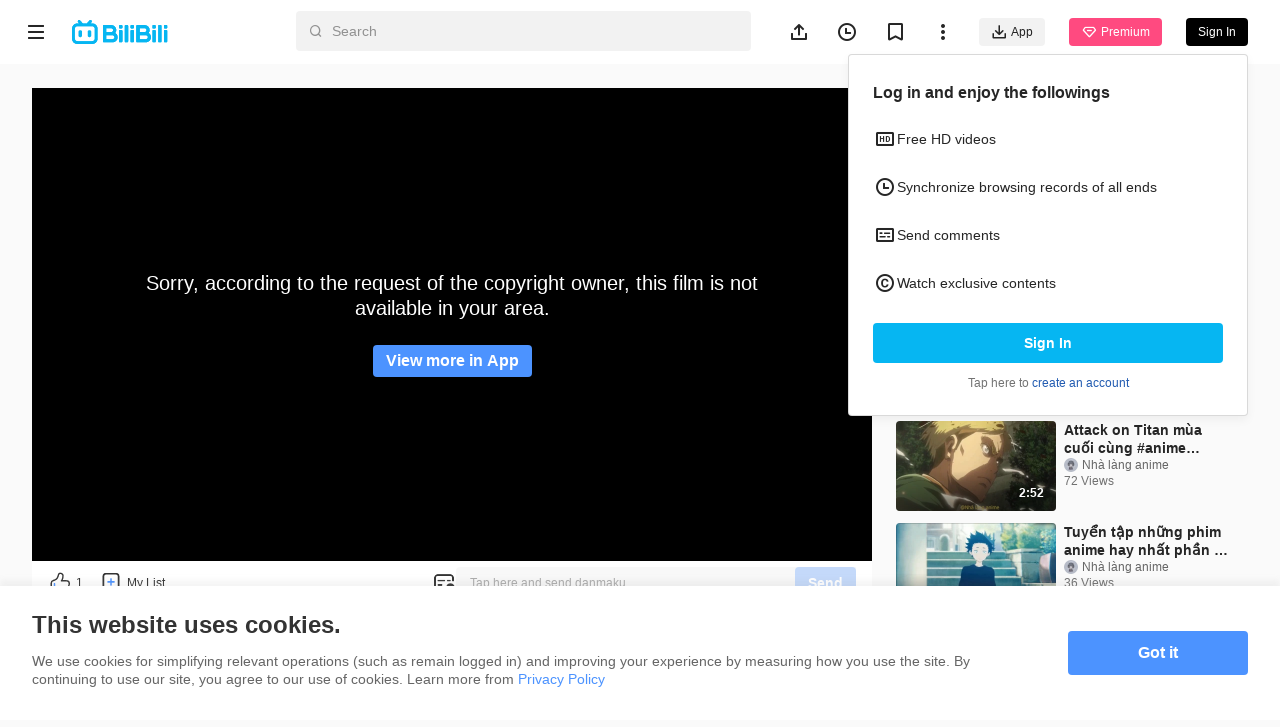

--- FILE ---
content_type: text/html
request_url: https://www.bilibili.tv/en/video/2042133357?bstar_from=share
body_size: 10925
content:
<!DOCTYPE html>
<html lang="en" style="background: #fafafa" data-head-attrs="lang,style" lang="en">
  <head>
    <script type="module" crossorigin src="//p.bstarstatic.com/fe-static/bstar-web-new/client/assets/polyfills-395bdbc3.js"></script>

    <script>window.__BSTAR__METADATA__={version:"1.47.0-beta02"}</script>

    <meta charset="UTF-8" />
    <meta name="spm_prefix" content="0">
    <meta name="referrer" content="no-referrer-when-downgrade">
    <meta name="viewport" content="width=device-width, user-scalable=no, initial-scale=1.0, maximum-scale=1.0, minimum-scale=1.0, viewport-fit=cover">
    <title>Tuyển tập những phim anime hay nhất phần 35 #anime #schooltime - BiliBili</title><meta name="keywords" content="Tuyển tập những phim anime hay nhất phần 35 #anime #schooltime - BiliBili,BiliBili,free anime,anime,Top Anime,BL,GL,cosplay,SubThai"><meta name="description" content="Tuyển tập những phim anime hay nhất phần 35 #anime #schooltime, Southeast Asia\'s leading anime, comics, and games (ACG) community where people can create, watch and share engaging videos."><link rel="canonical" href="https://www.bilibili.tv/en/video/2042133357"><link rel="alternate" href="https://www.bilibili.tv/en/video/2042133357" hreflang="en"><link rel="alternate" href="https://www.bilibili.tv/th/video/2042133357" hreflang="th-th"><link rel="alternate" href="https://www.bilibili.tv/vi/video/2042133357" hreflang="vi-vn"><link rel="alternate" href="https://www.bilibili.tv/id/video/2042133357" hreflang="id-id"><link rel="alternate" href="https://www.bilibili.tv/ms/video/2042133357" hreflang="ms-my"><link rel="alternate" href="https://www.bilibili.tv/ar/video/2042133357" hreflang="ar"><meta property="og:type" content="website"><meta property="og:title" content="Tuyển tập những phim anime hay nhất phần 35 #anime #schooltime | bilibili"><meta property="og:locale" content="en"><meta property="og:description" content=" "><meta property="og:url" content="https://www.bilibili.tv/en/video/2042133357?bstar_from=share"><meta property="og:video" content="https://www.bilibili.tv/en/video/2042133357?bstar_from=share"><meta property="og:video:url" content="https://www.bilibili.tv/en/video/2042133357?bstar_from=share"><meta property="og:video:type" content="video/mp4"><meta property="og:video:width" content="600"><meta property="og:video:height" content="338"><meta property="og:image" content="https://p.bstarstatic.com/ugc/e0b6de23860f1c8f8bc6a39c00ff6f49.jpg?x-oss-process=image%2Fresize%2Cw_600%2Fcrop%2Cmid%2Cw_600%2Ch_315%2Fformat%2Cwebp%2Fquality%2CQ_90%2Fwatermark%2Cimage_bWFuYWdlbWVudC9hYWVkYjRmMjgyN2Q0ZWUxNDlkYzMyZDg0MTE3ZWFmMC5wbmc_eC1vc3MtcHJvY2Vzcz1pbWFnZS9yZXNpemUsUF8yMA%2Cshadow_70%2Cg_ne%2Cx_22%2Cy_16%2Fwatermark%2Cimage_bWFuYWdlbWVudC8yM2FkMzc5ODYxNjZhMGQwY2Y5NjAwZDI1NWE4OWNmNC5wbmc_eC1vc3MtcHJvY2Vzcz1pbWFnZS9yZXNpemUsUF8yMA%2Cg_center"><meta property="og:image:width" content="600"><meta property="og:image:height" content="315"><link rel="apple-touch-icon" href="https://p.bstarstatic.com/ugc/e0b6de23860f1c8f8bc6a39c00ff6f49.jpg?x-oss-process=image%252Fresize%252Cw_600%252Fcrop%252Cmid%252Cw_600%252Ch_315%252Fformat%252Cwebp%252Fquality%252CQ_90%252Fwatermark%252Cimage_bWFuYWdlbWVudC9hYWVkYjRmMjgyN2Q0ZWUxNDlkYzMyZDg0MTE3ZWFmMC5wbmc_eC1vc3MtcHJvY2Vzcz1pbWFnZS9yZXNpemUsUF8yMA%252Cshadow_70%252Cg_ne%252Cx_22%252Cy_16%252Fwatermark%252Cimage_bWFuYWdlbWVudC8yM2FkMzc5ODYxNjZhMGQwY2Y5NjAwZDI1NWE4OWNmNC5wbmc_eC1vc3MtcHJvY2Vzcz1pbWFnZS9yZXNpemUsUF8yMA%252Cg_center"><script type="application/ld+json">[{"@context":"https://schema.org","@type":"Organization","url":"https://www.bilibili.tv","logo":"https://p.bstarstatic.com/fe-static/bstar-web/assets/top_logo.svg"},{"@context":"https://schema.org","@type":"BreadcrumbList","itemListElement":[{"@type":"ListItem","position":1,"name":"BiliBili","item":"https://www.bilibili.tv/en"},{"@type":"ListItem","position":2,"name":"Tuyển tập những phim anime hay nhất phần 35 #anime #schooltime - BiliBili"}]},{"@context":"https://schema.org","@type":"VideoObject","name":"Tuyển tập những phim anime hay nhất phần 35 #anime #schooltime - BiliBili","description":"Tuyển tập những phim anime hay nhất phần 35 #anime #schooltime - BiliBili","thumbnailUrl":"https://pic.bstarstatic.com/ugc/e0b6de23860f1c8f8bc6a39c00ff6f49.jpg","uploadDate":"2022-03-21T09:20:33Z","regions":{}}]</script><meta name="head:count" content="24">
    <link rel="preconnect" href="//p.bstarstatic.com/" crossorigin>
    <link rel="dns-prefetch" href="//pic.bstarstatic.com/" crossorigin>
    <link rel="icon" type="image/vnd.microsoft.icon" href="//p.bstarstatic.com/fe-static/deps/bilibili_tv.ico?v=1">
    <!-- <link rel="preload" href="//p.bstarstatic.com/fe-lib/player/NotoSans-DroidSansThai_Bold.woff2" as="font" type="font/woff2" crossorigin> -->
    <!-- <script async src="https://securepubads.g.doubleclick.net/tag/js/gpt.js"></script> -->
    <link rel="stylesheet" href="//p.bstarstatic.com/fe-static/bstar-web-new/client/assets/index-0f9237e6.css"><link rel="stylesheet" href="//p.bstarstatic.com/fe-static/bstar-web-new/client/assets/ugc-d0be3885.css"><link rel="stylesheet" href="//p.bstarstatic.com/fe-static/bstar-web-new/client/assets/style-640243e2.css"><link rel="stylesheet" href="//p.bstarstatic.com/fe-static/bstar-web-new/client/assets/meta-intro-8b49314a.css"><link rel="stylesheet" href="//p.bstarstatic.com/fe-static/bstar-web-new/client/assets/user-615fae61.css"><link rel="stylesheet" href="//p.bstarstatic.com/fe-static/bstar-web-new/client/assets/index-517efd10.css"><link rel="stylesheet" href="//p.bstarstatic.com/fe-static/bstar-web-new/client/assets/useError-5a77f57b.css"><link rel="stylesheet" href="//p.bstarstatic.com/fe-static/bstar-web-new/client/assets/entry-pc-7837bbe3.css"><link rel="stylesheet" href="//p.bstarstatic.com/fe-static/bstar-web-new/client/assets/popper-3aa7b8a2.css"><link rel="stylesheet" href="//p.bstarstatic.com/fe-static/bstar-web-new/client/assets/feedback-list-504c487d.css"><link rel="stylesheet" href="//p.bstarstatic.com/fe-static/bstar-web-new/client/assets/section-title-d1b18125.css"><link rel="stylesheet" href="//p.bstarstatic.com/fe-static/bstar-web-new/client/assets/tabs-3b89f1f6.css"><link rel="modulepreload" href="//p.bstarstatic.com/fe-static/bstar-web-new/client/assets/dash-player-a9230eee.js"><link rel="modulepreload" href="//p.bstarstatic.com/fe-static/bstar-web-new/client/assets/biliintl-player-a3660c69.js">
    <!-- Google Tag Manager -->
    <!-- <script>
      (function(w,d,s,l,i){w[l]=w[l]||[];w[l].push({'gtm.start':
          new Date().getTime(),event:'gtm.js'});var f=d.getElementsByTagName(s)[0],
        j=d.createElement(s),dl=l!='dataLayer'?'&l='+l:'';j.async=true;j.src=
        'https://www.googletagmanager.com/gtm.js?id='+i+dl;f.parentNode.insertBefore(j,f);
      })(window,document,'script','dataLayer','GTM-PT9X55H');
    </script> -->
    <!-- End Google Tag Manager -->
    <script type="module" crossorigin src="//p.bstarstatic.com/fe-static/bstar-web-new/client/assets/index-3bc19b4e.js"></script>
    <link rel="modulepreload" crossorigin href="//p.bstarstatic.com/fe-static/bstar-web-new/client/assets/log-report-4c01fcc3.js">
    
    
    <link rel="modulepreload" crossorigin href="//p.bstarstatic.com/fe-static/bstar-web-new/client/assets/vendor-cd847555.js">
    
    
    
    
    <link rel="modulepreload" crossorigin href="//p.bstarstatic.com/fe-static/bstar-web-new/client/assets/biliintl-player-a3660c69.js">
    <link rel="modulepreload" crossorigin href="//p.bstarstatic.com/fe-static/bstar-web-new/client/assets/intlify-ef554058.js">
    <link rel="modulepreload" crossorigin href="//p.bstarstatic.com/fe-static/bstar-web-new/client/assets/i18n-93a3caed.js">
    <link rel="stylesheet" href="//p.bstarstatic.com/fe-static/bstar-web-new/client/assets/index-9c8054b8.css">
    <script type="module">import.meta.url;import("_").catch(()=>1);async function* g(){};if(location.protocol!="file:"){window.__vite_is_modern_browser=true}</script>
    <script type="module">!function(){if(window.__vite_is_modern_browser)return;console.warn("vite: loading legacy chunks, syntax error above and the same error below should be ignored");var e=document.getElementById("vite-legacy-polyfill"),n=document.createElement("script");n.src=e.src,n.onload=function(){System.import(document.getElementById('vite-legacy-entry').getAttribute('data-src'))},document.body.appendChild(n)}();</script>
  </head>
  <body data-head-attrs="">
    <div id="app"><!--[--><div class="bstar-web"><div class="layout layout-grey" style="--c4d0fb7e:100vh - 82px - 0px;" data-v-ae07d1e6><span data-v-ae07d1e6></span><section class="layout__body layout__body--play" data-v-ae07d1e6><span data-v-ae07d1e6></span><main class="layout__content layout__content--play" data-v-ae07d1e6><!--[--><div class="ugc" style="--2fa6be47:64px;--6976127a:10;" data-v-fab86a0e><section class="video-play" data-v-fab86a0e><div class="video-play__player" data-v-fab86a0e><!----><!--[--><div class="ugc__player" dir="ltr"><div class="bstar-player" errormsg data-v-8ca2993f><section class="bstar-player__main" data-v-8ca2993f><img class="bstar-player__main-bg" src="//p.bstarstatic.com/fe-static/bstar-web-new/client/assets/black-bg-49c43c90.png" loading="eager" alt="" data-v-8ca2993f><div id="bilibiliPlayer" class="player" data-v-8ca2993f></div></section></div></div><!--]--><!--[--><!--]--><!--[--><section class="interactive" data-v-fab86a0e data-v-aa5efea0><div class="interactive__actions" data-v-aa5efea0><button class="interactive__btn interactive__like" data-v-aa5efea0><span class="interactive__text" data-v-aa5efea0>1</span></button><button class="interactive__btn interactive__fav" data-v-aa5efea0><span class="interactive__text" data-v-aa5efea0>My List</span></button><!----><div class="bstar-danmaku-bar" data-v-aa5efea0 data-v-2780f96f><div class="bstar-tooltip" data-v-2780f96f data-v-9bfba902 data-v-0b5c8cfd><div class="bstar-tooltip__body-reference" data-v-9bfba902><!--[--><img class="bstar-danmaku__icon" src="[data-uri]" alt="danmaku icon" data-v-0b5c8cfd><!--]--></div><!----></div><div class="bstar-danmaku-bar__main" data-v-2780f96f><input value="" type="text" disabled placeholder="Tap here and send danmaku" data-v-2780f96f><div class="bstar-danmaku-bar__suffix" data-v-2780f96f></div><button type="button" class="bstar-button bstar-button--default bstar-button--color-default bstar-button--disabled bstar-danmaku-bar__button" disabled data-v-2780f96f><!----><!--[-->Send<!--]--></button></div></div></div><!----></section><!--]--></div><!----><div class="video-play__meta" data-v-fab86a0e><!--[--><!--[--><section class="bstar-meta bstar-meta--ugc"><header><h1 class="bstar-meta__title"><!--[-->Tuyển tập những phim anime hay nhất phần 35 #anime #schooltime<!--]--></h1><div class="feedback-entry" style="--417390cb:url(//p.bstarstatic.com/fe-static/bstar-web-new/client/assets/feedback-869b42fc.svg);" data-v-42bcfcb0><div class="bstar-popper feedback-entry__popper" data-v-42bcfcb0 data-v-b87d834d><div class="bstar-popper__reference" style="" data-v-b87d834d><!--[--><i class="feedback-entry__icon feedback-entry__icon--more" data-v-42bcfcb0></i><!--]--></div><div class="bstar-popper__content bstar-popper__content--slider" data-v-b87d834d><!--[--><ul class="feedback-list" data-v-42bcfcb0 data-v-d38e7683><!--[--><li class="feedback-list__item" data-v-d38e7683><img class="feedback-list__icon" src="//p.bstarstatic.com/fe-static/bstar-web-new/client/assets/feedback-869b42fc.svg" alt="Feedback" data-v-d38e7683> Feedback</li><li class="feedback-list__item" data-v-d38e7683><img class="feedback-list__icon" src="//p.bstarstatic.com/fe-static/bstar-web-new/client/assets/icon_report-32bc9553.svg" alt="Report" data-v-d38e7683> Report</li><!--]--></ul><!--]--></div></div></div></header><div class="bstar-meta__info"><div class="bstar-meta__tips"><div><p class="bstar-meta__tips-left"><!----><span class="bstar-meta-text bstar-meta-views">33 Views</span><span style="display:none;" class="bstar-meta-text bstar-meta-vip"><i class="bstar-meta-icon bstar-meta-icon--vip"></i> Premium</span><!----><span style="" class="bstar-meta-text">Mar 20, 2022</span></p><!----></div><!----></div><div style="display:none;" class="bstar-meta__tags"><!--[--><!--]--></div></div><main style="" class="bstar-meta__main"><section class="bstar-meta__main-left" style="max-height:100%;"><!----><div style="display:none;" class="bstar-meta__desc"></div><div class="warn-tip bstar-meta__forbidden" data-v-7f4eff87><img class="warn-tip__icon" src="//p.bstarstatic.com/fe-static/bstar-web-new/client/assets/icon_repost_forbidden-8487c804.svg" alt="warn icon" data-v-7f4eff87><span class="warn-tip__text" data-v-7f4eff87>Repost is prohibited without the creator&#39;s permission.</span></div><div class="bstar-meta__extra"><div style="display:none;" class="bstar-meta__desc bstar-meta--gap"></div><!----></div></section><section style="" class="bstar-meta__main-right"><div class="bstar-tooltip" data-v-9bfba902><div class="bstar-tooltip__body-reference" data-v-9bfba902><!--[--><i class="bstar-meta-icon bstar-meta-icon--fold" style="display:none;"></i><!--]--></div><!----></div></section></main></section><section class="bstar-meta-up-follow"><a class="bstar-avatar bstar-meta-up-follow__avatar" style="width:40px;height:40px;" href="//www.bilibili.tv/en/space/2102937773" target="_self"><picture class="bstar-image bstar-avatar__image"><!----><source srcset="https://pic.bstarstatic.com/face/9bbccd47440727986c31fc6d1327ba65aff30cd4.png@80w_80h_1e_1c_90q.webp" type="image/webp"><img class="bstar-image__img" src="https://pic.bstarstatic.com/face/9bbccd47440727986c31fc6d1327ba65aff30cd4.png@80w_80h_1e_1c_90q" alt="creator avatar" loading="lazy"></picture><!----><!----></a><div class="bstar-meta-up-follow__user-info"><a class="bstar-meta-up-follow__nickName" href="//www.bilibili.tv/en/space/2102937773">Nhà làng anime <!----></a><div class="bstar-meta-up-follow__detail">37 Followers · 163 Videos</div></div><div class="bstar-meta-up-follow__btns"><button type="button" class="bstar-button bstar-button--default bstar-button--color-default bstar-button--bold follow-button" data-v-e4460308><!----><!--[-->Follow<!--]--></button></div></section><!--]--><!--]--></div><div class="video-player__right video-player__right--ugc" data-v-fab86a0e><!--[--><!--[--><!--]--><!----><!----><!--]--><!----><div class="video-player__recommends" data-v-fab86a0e><!--[--><section class="recommends" data-v-fab86a0e style="--617b8064:0px;" data-v-a25516c0><div class="section-title" data-v-a25516c0 data-v-0eeb64dd><h3 class="section-title__text" data-v-0eeb64dd><!--[-->Recommended for You<!--]--></h3><!--[--><!--]--></div><ul class="bstar-tab bstar-tab--solid recommends__tab" data-v-a25516c0 style="--e77fb4fe:8px;" data-v-eb771a7d><!--[--><li class="bstar-tab__item active" data-v-eb771a7d><!--[-->All<!--]--></li><li class="bstar-tab__item" data-v-eb771a7d><!--[-->Anime<!--]--></li><!--]--></ul><div class="recommends__list" data-v-a25516c0><!--[--><!--[--><div class="recommends__card" data-v-a25516c0><div class="bstar-video-card bstar-video-card--column bstar-video-card--ugc" style="grid-template-columns:160px 1fr;" data-v-a25516c0><div class="bstar-video-card__cover-wrap"><div class="bstar-video-card__cover bstar-video-card__cover--small" style="width:160px;height:90px;"><a href="//www.bilibili.tv/en/video/4798336940250624?bstar_from=bstar-web.ugc-video-detail.related-recommend.all" target="_self" class="bstar-video-card__cover-link"><div class="bstar-video-card__cover-delay"></div></a><!--[--><div class="bstar-video-card__cover-mask"><span class="bstar-video-card__cover-mask-text bstar-video-card__cover-mask-text--bold">0:24</span><!----></div><!--]--><!----><!----><!----></div><!----></div><div class="bstar-video-card__text-wrap"><div class="bstar-video-card__text bstar-video-card__text--column" data-v-6b1f0f3b><!--[--><!--[--><p class="bstar-video-card__title bstar-video-card__title--small bstar-video-card__title--bold"><a class="bstar-video-card__title-text" href="//www.bilibili.tv/en/video/4798336940250624?bstar_from=bstar-web.ugc-video-detail.related-recommend.all" target="_self" style="--titleMaxLines:2;">I turned my followers into sushi 🍣</a><!----></p><!--]--><!--]--><!--[--><div class="bstar-video-card__user" data-v-6b1f0f3b><div data-v-6b1f0f3b></div><a class="bstar-video-card__nickname bstar-video-card__nickname--small" href="//www.bilibili.tv/en/space/1643071008" target="_blank" data-v-6b1f0f3b><span>Moti Artz</span><!----></a></div><p class="bstar-video-card__desc bstar-video-card__desc--small" style="--descMaxLines:2;" data-v-6b1f0f3b><!--[-->4 Views<!--]--></p><!----><!--]--></div></div></div></div><div class="recommends__card" data-v-a25516c0><div class="bstar-video-card bstar-video-card--column bstar-video-card--ugc" style="grid-template-columns:160px 1fr;" data-v-a25516c0><div class="bstar-video-card__cover-wrap"><div class="bstar-video-card__cover bstar-video-card__cover--small" style="width:160px;height:90px;"><a href="//www.bilibili.tv/en/video/2042218396?bstar_from=bstar-web.ugc-video-detail.related-recommend.all" target="_self" class="bstar-video-card__cover-link"><div class="bstar-video-card__cover-delay"></div></a><!--[--><div class="bstar-video-card__cover-mask"><span class="bstar-video-card__cover-mask-text bstar-video-card__cover-mask-text--bold">2:52</span><!----></div><!--]--><!----><!----><!----></div><!----></div><div class="bstar-video-card__text-wrap"><div class="bstar-video-card__text bstar-video-card__text--column" data-v-6b1f0f3b><!--[--><!--[--><p class="bstar-video-card__title bstar-video-card__title--small bstar-video-card__title--bold"><a class="bstar-video-card__title-text" href="//www.bilibili.tv/en/video/2042218396?bstar_from=bstar-web.ugc-video-detail.related-recommend.all" target="_self" style="--titleMaxLines:2;">Attack on Titan mùa cuối cùng #anime #schooltime</a><!----></p><!--]--><!--]--><!--[--><div class="bstar-video-card__user" data-v-6b1f0f3b><div data-v-6b1f0f3b></div><a class="bstar-video-card__nickname bstar-video-card__nickname--small" href="//www.bilibili.tv/en/space/2102937773" target="_blank" data-v-6b1f0f3b><span>Nhà làng anime</span><!----></a></div><p class="bstar-video-card__desc bstar-video-card__desc--small" style="--descMaxLines:2;" data-v-6b1f0f3b><!--[-->72 Views<!--]--></p><!----><!--]--></div></div></div></div><div class="recommends__card" data-v-a25516c0><div class="bstar-video-card bstar-video-card--column bstar-video-card--ugc" style="grid-template-columns:160px 1fr;" data-v-a25516c0><div class="bstar-video-card__cover-wrap"><div class="bstar-video-card__cover bstar-video-card__cover--small" style="width:160px;height:90px;"><a href="//www.bilibili.tv/en/video/2018329926?bstar_from=bstar-web.ugc-video-detail.related-recommend.all" target="_self" class="bstar-video-card__cover-link"><div class="bstar-video-card__cover-delay"></div></a><!--[--><div class="bstar-video-card__cover-mask"><span class="bstar-video-card__cover-mask-text bstar-video-card__cover-mask-text--bold">3:18</span><!----></div><!--]--><!----><!----><!----></div><!----></div><div class="bstar-video-card__text-wrap"><div class="bstar-video-card__text bstar-video-card__text--column" data-v-6b1f0f3b><!--[--><!--[--><p class="bstar-video-card__title bstar-video-card__title--small bstar-video-card__title--bold"><a class="bstar-video-card__title-text" href="//www.bilibili.tv/en/video/2018329926?bstar_from=bstar-web.ugc-video-detail.related-recommend.all" target="_self" style="--titleMaxLines:2;">Tuyển tập những phim anime hay nhất phần 12 #anime #schooltime</a><!----></p><!--]--><!--]--><!--[--><div class="bstar-video-card__user" data-v-6b1f0f3b><div data-v-6b1f0f3b></div><a class="bstar-video-card__nickname bstar-video-card__nickname--small" href="//www.bilibili.tv/en/space/2102937773" target="_blank" data-v-6b1f0f3b><span>Nhà làng anime</span><!----></a></div><p class="bstar-video-card__desc bstar-video-card__desc--small" style="--descMaxLines:2;" data-v-6b1f0f3b><!--[-->36 Views<!--]--></p><!----><!--]--></div></div></div></div><div class="recommends__card" data-v-a25516c0><div class="bstar-video-card bstar-video-card--column bstar-video-card--ugc" style="grid-template-columns:160px 1fr;" data-v-a25516c0><div class="bstar-video-card__cover-wrap"><div class="bstar-video-card__cover bstar-video-card__cover--small" style="width:160px;height:90px;"><a href="//www.bilibili.tv/en/video/2045981979?bstar_from=bstar-web.ugc-video-detail.related-recommend.all" target="_self" class="bstar-video-card__cover-link"><div class="bstar-video-card__cover-delay"></div></a><!--[--><div class="bstar-video-card__cover-mask"><span class="bstar-video-card__cover-mask-text bstar-video-card__cover-mask-text--bold">3:23</span><!----></div><!--]--><!----><!----><!----></div><!----></div><div class="bstar-video-card__text-wrap"><div class="bstar-video-card__text bstar-video-card__text--column" data-v-6b1f0f3b><!--[--><!--[--><p class="bstar-video-card__title bstar-video-card__title--small bstar-video-card__title--bold"><a class="bstar-video-card__title-text" href="//www.bilibili.tv/en/video/2045981979?bstar_from=bstar-web.ugc-video-detail.related-recommend.all" target="_self" style="--titleMaxLines:2;">Arad: Đảo ngược số phận - Trỗi dậy #anime #schooltime</a><!----></p><!--]--><!--]--><!--[--><div class="bstar-video-card__user" data-v-6b1f0f3b><div data-v-6b1f0f3b></div><a class="bstar-video-card__nickname bstar-video-card__nickname--small" href="//www.bilibili.tv/en/space/2102937773" target="_blank" data-v-6b1f0f3b><span>Nhà làng anime</span><!----></a></div><p class="bstar-video-card__desc bstar-video-card__desc--small" style="--descMaxLines:2;" data-v-6b1f0f3b><!--[-->61 Views<!--]--></p><!----><!--]--></div></div></div></div><div class="recommends__card" data-v-a25516c0><div class="bstar-video-card bstar-video-card--column bstar-video-card--ugc" style="grid-template-columns:160px 1fr;" data-v-a25516c0><div class="bstar-video-card__cover-wrap"><div class="bstar-video-card__cover bstar-video-card__cover--small" style="width:160px;height:90px;"><a href="//www.bilibili.tv/en/video/2045415897?bstar_from=bstar-web.ugc-video-detail.related-recommend.all" target="_self" class="bstar-video-card__cover-link"><div class="bstar-video-card__cover-delay"></div></a><!--[--><div class="bstar-video-card__cover-mask"><span class="bstar-video-card__cover-mask-text bstar-video-card__cover-mask-text--bold">3:53</span><!----></div><!--]--><!----><!----><!----></div><!----></div><div class="bstar-video-card__text-wrap"><div class="bstar-video-card__text bstar-video-card__text--column" data-v-6b1f0f3b><!--[--><!--[--><p class="bstar-video-card__title bstar-video-card__title--small bstar-video-card__title--bold"><a class="bstar-video-card__title-text" href="//www.bilibili.tv/en/video/2045415897?bstar_from=bstar-web.ugc-video-detail.related-recommend.all" target="_self" style="--titleMaxLines:2;">Cô gái trái tim rồng - Một thảm họa mới #anime</a><!----></p><!--]--><!--]--><!--[--><div class="bstar-video-card__user" data-v-6b1f0f3b><div data-v-6b1f0f3b></div><a class="bstar-video-card__nickname bstar-video-card__nickname--small" href="//www.bilibili.tv/en/space/2102937773" target="_blank" data-v-6b1f0f3b><span>Nhà làng anime</span><!----></a></div><p class="bstar-video-card__desc bstar-video-card__desc--small" style="--descMaxLines:2;" data-v-6b1f0f3b><!--[-->52 Views<!--]--></p><!----><!--]--></div></div></div></div><div class="recommends__card" data-v-a25516c0><div class="bstar-video-card bstar-video-card--column bstar-video-card--ugc" style="grid-template-columns:160px 1fr;" data-v-a25516c0><div class="bstar-video-card__cover-wrap"><div class="bstar-video-card__cover bstar-video-card__cover--small" style="width:160px;height:90px;"><a href="//www.bilibili.tv/en/video/2011170732?bstar_from=bstar-web.ugc-video-detail.related-recommend.all" target="_self" class="bstar-video-card__cover-link"><div class="bstar-video-card__cover-delay"></div></a><!--[--><div class="bstar-video-card__cover-mask"><span class="bstar-video-card__cover-mask-text bstar-video-card__cover-mask-text--bold">3:46</span><!----></div><!--]--><!----><!----><!----></div><!----></div><div class="bstar-video-card__text-wrap"><div class="bstar-video-card__text bstar-video-card__text--column" data-v-6b1f0f3b><!--[--><!--[--><p class="bstar-video-card__title bstar-video-card__title--small bstar-video-card__title--bold"><a class="bstar-video-card__title-text" href="//www.bilibili.tv/en/video/2011170732?bstar_from=bstar-web.ugc-video-detail.related-recommend.all" target="_self" style="--titleMaxLines:2;">Tuyển tập những phim anime hay nhất phần 6 #anime #schooltime</a><!----></p><!--]--><!--]--><!--[--><div class="bstar-video-card__user" data-v-6b1f0f3b><div data-v-6b1f0f3b></div><a class="bstar-video-card__nickname bstar-video-card__nickname--small" href="//www.bilibili.tv/en/space/2102937773" target="_blank" data-v-6b1f0f3b><span>Nhà làng anime</span><!----></a></div><p class="bstar-video-card__desc bstar-video-card__desc--small" style="--descMaxLines:2;" data-v-6b1f0f3b><!--[-->24 Views<!--]--></p><!----><!--]--></div></div></div></div><div class="recommends__card" data-v-a25516c0><div class="bstar-video-card bstar-video-card--column bstar-video-card--ugc" style="grid-template-columns:160px 1fr;" data-v-a25516c0><div class="bstar-video-card__cover-wrap"><div class="bstar-video-card__cover bstar-video-card__cover--small" style="width:160px;height:90px;"><a href="//www.bilibili.tv/en/video/2046204545?bstar_from=bstar-web.ugc-video-detail.related-recommend.all" target="_self" class="bstar-video-card__cover-link"><div class="bstar-video-card__cover-delay"></div></a><!--[--><div class="bstar-video-card__cover-mask"><span class="bstar-video-card__cover-mask-text bstar-video-card__cover-mask-text--bold">4:40</span><!----></div><!--]--><!----><!----><!----></div><!----></div><div class="bstar-video-card__text-wrap"><div class="bstar-video-card__text bstar-video-card__text--column" data-v-6b1f0f3b><!--[--><!--[--><p class="bstar-video-card__title bstar-video-card__title--small bstar-video-card__title--bold"><a class="bstar-video-card__title-text" href="//www.bilibili.tv/en/video/2046204545?bstar_from=bstar-web.ugc-video-detail.related-recommend.all" target="_self" style="--titleMaxLines:2;">Tuyển tập những phim anime hay nhất phần 43 #anime #schooltime</a><!----></p><!--]--><!--]--><!--[--><div class="bstar-video-card__user" data-v-6b1f0f3b><div data-v-6b1f0f3b></div><a class="bstar-video-card__nickname bstar-video-card__nickname--small" href="//www.bilibili.tv/en/space/2102937773" target="_blank" data-v-6b1f0f3b><span>Nhà làng anime</span><!----></a></div><p class="bstar-video-card__desc bstar-video-card__desc--small" style="--descMaxLines:2;" data-v-6b1f0f3b><!--[-->28 Views<!--]--></p><!----><!--]--></div></div></div></div><div class="recommends__card" data-v-a25516c0><div class="bstar-video-card bstar-video-card--column bstar-video-card--ugc" style="grid-template-columns:160px 1fr;" data-v-a25516c0><div class="bstar-video-card__cover-wrap"><div class="bstar-video-card__cover bstar-video-card__cover--small" style="width:160px;height:90px;"><a href="//www.bilibili.tv/en/video/2048820711?bstar_from=bstar-web.ugc-video-detail.related-recommend.all" target="_self" class="bstar-video-card__cover-link"><div class="bstar-video-card__cover-delay"></div></a><!--[--><div class="bstar-video-card__cover-mask"><span class="bstar-video-card__cover-mask-text bstar-video-card__cover-mask-text--bold">3:13</span><!----></div><!--]--><!----><!----><!----></div><!----></div><div class="bstar-video-card__text-wrap"><div class="bstar-video-card__text bstar-video-card__text--column" data-v-6b1f0f3b><!--[--><!--[--><p class="bstar-video-card__title bstar-video-card__title--small bstar-video-card__title--bold"><a class="bstar-video-card__title-text" href="//www.bilibili.tv/en/video/2048820711?bstar_from=bstar-web.ugc-video-detail.related-recommend.all" target="_self" style="--titleMaxLines:2;">BNA: Động vật hoàn toàn mới - Con sói #anime #schooltime</a><!----></p><!--]--><!--]--><!--[--><div class="bstar-video-card__user" data-v-6b1f0f3b><div data-v-6b1f0f3b></div><a class="bstar-video-card__nickname bstar-video-card__nickname--small" href="//www.bilibili.tv/en/space/2102937773" target="_blank" data-v-6b1f0f3b><span>Nhà làng anime</span><!----></a></div><p class="bstar-video-card__desc bstar-video-card__desc--small" style="--descMaxLines:2;" data-v-6b1f0f3b><!--[-->53 Views<!--]--></p><!----><!--]--></div></div></div></div><div class="recommends__card" data-v-a25516c0><div class="bstar-video-card bstar-video-card--column bstar-video-card--ugc" style="grid-template-columns:160px 1fr;" data-v-a25516c0><div class="bstar-video-card__cover-wrap"><div class="bstar-video-card__cover bstar-video-card__cover--small" style="width:160px;height:90px;"><a href="//www.bilibili.tv/en/video/2012566852?bstar_from=bstar-web.ugc-video-detail.related-recommend.all" target="_self" class="bstar-video-card__cover-link"><div class="bstar-video-card__cover-delay"></div></a><!--[--><div class="bstar-video-card__cover-mask"><span class="bstar-video-card__cover-mask-text bstar-video-card__cover-mask-text--bold">3:30</span><!----></div><!--]--><!----><!----><!----></div><!----></div><div class="bstar-video-card__text-wrap"><div class="bstar-video-card__text bstar-video-card__text--column" data-v-6b1f0f3b><!--[--><!--[--><p class="bstar-video-card__title bstar-video-card__title--small bstar-video-card__title--bold"><a class="bstar-video-card__title-text" href="//www.bilibili.tv/en/video/2012566852?bstar_from=bstar-web.ugc-video-detail.related-recommend.all" target="_self" style="--titleMaxLines:2;">Tuyển tập những phim anime hay nhất phần 3 #anime #schooltime</a><!----></p><!--]--><!--]--><!--[--><div class="bstar-video-card__user" data-v-6b1f0f3b><div data-v-6b1f0f3b></div><a class="bstar-video-card__nickname bstar-video-card__nickname--small" href="//www.bilibili.tv/en/space/2102937773" target="_blank" data-v-6b1f0f3b><span>Nhà làng anime</span><!----></a></div><p class="bstar-video-card__desc bstar-video-card__desc--small" style="--descMaxLines:2;" data-v-6b1f0f3b><!--[-->37 Views<!--]--></p><!----><!--]--></div></div></div></div><div class="recommends__card" data-v-a25516c0><div class="bstar-video-card bstar-video-card--column bstar-video-card--ugc" style="grid-template-columns:160px 1fr;" data-v-a25516c0><div class="bstar-video-card__cover-wrap"><div class="bstar-video-card__cover bstar-video-card__cover--small" style="width:160px;height:90px;"><a href="//www.bilibili.tv/en/video/2045023271?bstar_from=bstar-web.ugc-video-detail.related-recommend.all" target="_self" class="bstar-video-card__cover-link"><div class="bstar-video-card__cover-delay"></div></a><!--[--><div class="bstar-video-card__cover-mask"><span class="bstar-video-card__cover-mask-text bstar-video-card__cover-mask-text--bold">3:22</span><!----></div><!--]--><!----><!----><!----></div><!----></div><div class="bstar-video-card__text-wrap"><div class="bstar-video-card__text bstar-video-card__text--column" data-v-6b1f0f3b><!--[--><!--[--><p class="bstar-video-card__title bstar-video-card__title--small bstar-video-card__title--bold"><a class="bstar-video-card__title-text" href="//www.bilibili.tv/en/video/2045023271?bstar_from=bstar-web.ugc-video-detail.related-recommend.all" target="_self" style="--titleMaxLines:2;">Vị thần của trường trung học - Trọng lực #anime</a><!----></p><!--]--><!--]--><!--[--><div class="bstar-video-card__user" data-v-6b1f0f3b><div data-v-6b1f0f3b></div><a class="bstar-video-card__nickname bstar-video-card__nickname--small" href="//www.bilibili.tv/en/space/2102937773" target="_blank" data-v-6b1f0f3b><span>Nhà làng anime</span><!----></a></div><p class="bstar-video-card__desc bstar-video-card__desc--small" style="--descMaxLines:2;" data-v-6b1f0f3b><!--[-->40 Views<!--]--></p><!----><!--]--></div></div></div></div><div class="recommends__card" data-v-a25516c0><div class="bstar-video-card bstar-video-card--column bstar-video-card--ugc" style="grid-template-columns:160px 1fr;" data-v-a25516c0><div class="bstar-video-card__cover-wrap"><div class="bstar-video-card__cover bstar-video-card__cover--small" style="width:160px;height:90px;"><a href="//www.bilibili.tv/en/video/2041014272?bstar_from=bstar-web.ugc-video-detail.related-recommend.all" target="_self" class="bstar-video-card__cover-link"><div class="bstar-video-card__cover-delay"></div></a><!--[--><div class="bstar-video-card__cover-mask"><span class="bstar-video-card__cover-mask-text bstar-video-card__cover-mask-text--bold">3:50</span><!----></div><!--]--><!----><!----><!----></div><!----></div><div class="bstar-video-card__text-wrap"><div class="bstar-video-card__text bstar-video-card__text--column" data-v-6b1f0f3b><!--[--><!--[--><p class="bstar-video-card__title bstar-video-card__title--small bstar-video-card__title--bold"><a class="bstar-video-card__title-text" href="//www.bilibili.tv/en/video/2041014272?bstar_from=bstar-web.ugc-video-detail.related-recommend.all" target="_self" style="--titleMaxLines:2;">The Kings Avatar Season 2 - Trỗi dậy #anime</a><!----></p><!--]--><!--]--><!--[--><div class="bstar-video-card__user" data-v-6b1f0f3b><div data-v-6b1f0f3b></div><a class="bstar-video-card__nickname bstar-video-card__nickname--small" href="//www.bilibili.tv/en/space/2102937773" target="_blank" data-v-6b1f0f3b><span>Nhà làng anime</span><!----></a></div><p class="bstar-video-card__desc bstar-video-card__desc--small" style="--descMaxLines:2;" data-v-6b1f0f3b><!--[-->106 Views<!--]--></p><!----><!--]--></div></div></div></div><div class="recommends__card" data-v-a25516c0><div class="bstar-video-card bstar-video-card--column bstar-video-card--ugc" style="grid-template-columns:160px 1fr;" data-v-a25516c0><div class="bstar-video-card__cover-wrap"><div class="bstar-video-card__cover bstar-video-card__cover--small" style="width:160px;height:90px;"><a href="//www.bilibili.tv/en/video/2043122955?bstar_from=bstar-web.ugc-video-detail.related-recommend.all" target="_self" class="bstar-video-card__cover-link"><div class="bstar-video-card__cover-delay"></div></a><!--[--><div class="bstar-video-card__cover-mask"><span class="bstar-video-card__cover-mask-text bstar-video-card__cover-mask-text--bold">3:16</span><!----></div><!--]--><!----><!----><!----></div><!----></div><div class="bstar-video-card__text-wrap"><div class="bstar-video-card__text bstar-video-card__text--column" data-v-6b1f0f3b><!--[--><!--[--><p class="bstar-video-card__title bstar-video-card__title--small bstar-video-card__title--bold"><a class="bstar-video-card__title-text" href="//www.bilibili.tv/en/video/2043122955?bstar_from=bstar-web.ugc-video-detail.related-recommend.all" target="_self" style="--titleMaxLines:2;">Elizabeth bị tấn công - Nanatsu no Taizai S3 - Thiên thần sa ngã #anime #schooltime</a><!----></p><!--]--><!--]--><!--[--><div class="bstar-video-card__user" data-v-6b1f0f3b><div data-v-6b1f0f3b></div><a class="bstar-video-card__nickname bstar-video-card__nickname--small" href="//www.bilibili.tv/en/space/2102937773" target="_blank" data-v-6b1f0f3b><span>Nhà làng anime</span><!----></a></div><p class="bstar-video-card__desc bstar-video-card__desc--small" style="--descMaxLines:2;" data-v-6b1f0f3b><!--[-->58 Views<!--]--></p><!----><!--]--></div></div></div></div><div class="recommends__card" data-v-a25516c0><div class="bstar-video-card bstar-video-card--column bstar-video-card--ugc" style="grid-template-columns:160px 1fr;" data-v-a25516c0><div class="bstar-video-card__cover-wrap"><div class="bstar-video-card__cover bstar-video-card__cover--small" style="width:160px;height:90px;"><a href="//www.bilibili.tv/en/video/2046698618?bstar_from=bstar-web.ugc-video-detail.related-recommend.all" target="_self" class="bstar-video-card__cover-link"><div class="bstar-video-card__cover-delay"></div></a><!--[--><div class="bstar-video-card__cover-mask"><span class="bstar-video-card__cover-mask-text bstar-video-card__cover-mask-text--bold">3:09</span><!----></div><!--]--><!----><!----><!----></div><!----></div><div class="bstar-video-card__text-wrap"><div class="bstar-video-card__text bstar-video-card__text--column" data-v-6b1f0f3b><!--[--><!--[--><p class="bstar-video-card__title bstar-video-card__title--small bstar-video-card__title--bold"><a class="bstar-video-card__title-text" href="//www.bilibili.tv/en/video/2046698618?bstar_from=bstar-web.ugc-video-detail.related-recommend.all" target="_self" style="--titleMaxLines:2;">Noi và Ebisu đã biến đổi #anime #schooltime</a><!----></p><!--]--><!--]--><!--[--><div class="bstar-video-card__user" data-v-6b1f0f3b><div data-v-6b1f0f3b></div><a class="bstar-video-card__nickname bstar-video-card__nickname--small" href="//www.bilibili.tv/en/space/2102937773" target="_blank" data-v-6b1f0f3b><span>Nhà làng anime</span><!----></a></div><p class="bstar-video-card__desc bstar-video-card__desc--small" style="--descMaxLines:2;" data-v-6b1f0f3b><!--[-->41 Views<!--]--></p><!----><!--]--></div></div></div></div><div class="recommends__card" data-v-a25516c0><div class="bstar-video-card bstar-video-card--column bstar-video-card--ugc" style="grid-template-columns:160px 1fr;" data-v-a25516c0><div class="bstar-video-card__cover-wrap"><div class="bstar-video-card__cover bstar-video-card__cover--small" style="width:160px;height:90px;"><a href="//www.bilibili.tv/en/video/2042265184?bstar_from=bstar-web.ugc-video-detail.related-recommend.all" target="_self" class="bstar-video-card__cover-link"><div class="bstar-video-card__cover-delay"></div></a><!--[--><div class="bstar-video-card__cover-mask"><span class="bstar-video-card__cover-mask-text bstar-video-card__cover-mask-text--bold">2:51</span><!----></div><!--]--><!----><!----><!----></div><!----></div><div class="bstar-video-card__text-wrap"><div class="bstar-video-card__text bstar-video-card__text--column" data-v-6b1f0f3b><!--[--><!--[--><p class="bstar-video-card__title bstar-video-card__title--small bstar-video-card__title--bold"><a class="bstar-video-card__title-text" href="//www.bilibili.tv/en/video/2042265184?bstar_from=bstar-web.ugc-video-detail.related-recommend.all" target="_self" style="--titleMaxLines:2;">Tuyển tập những phim anime hay nhất phần 40 #anime #schooltime</a><!----></p><!--]--><!--]--><!--[--><div class="bstar-video-card__user" data-v-6b1f0f3b><div data-v-6b1f0f3b></div><a class="bstar-video-card__nickname bstar-video-card__nickname--small" href="//www.bilibili.tv/en/space/2102937773" target="_blank" data-v-6b1f0f3b><span>Nhà làng anime</span><!----></a></div><p class="bstar-video-card__desc bstar-video-card__desc--small" style="--descMaxLines:2;" data-v-6b1f0f3b><!--[-->18 Views<!--]--></p><!----><!--]--></div></div></div></div><div class="recommends__card" data-v-a25516c0><div class="bstar-video-card bstar-video-card--column bstar-video-card--ugc" style="grid-template-columns:160px 1fr;" data-v-a25516c0><div class="bstar-video-card__cover-wrap"><div class="bstar-video-card__cover bstar-video-card__cover--small" style="width:160px;height:90px;"><a href="//www.bilibili.tv/en/video/2045186236?bstar_from=bstar-web.ugc-video-detail.related-recommend.all" target="_self" class="bstar-video-card__cover-link"><div class="bstar-video-card__cover-delay"></div></a><!--[--><div class="bstar-video-card__cover-mask"><span class="bstar-video-card__cover-mask-text bstar-video-card__cover-mask-text--bold">4:52</span><!----></div><!--]--><!----><!----><!----></div><!----></div><div class="bstar-video-card__text-wrap"><div class="bstar-video-card__text bstar-video-card__text--column" data-v-6b1f0f3b><!--[--><!--[--><p class="bstar-video-card__title bstar-video-card__title--small bstar-video-card__title--bold"><a class="bstar-video-card__title-text" href="//www.bilibili.tv/en/video/2045186236?bstar_from=bstar-web.ugc-video-detail.related-recommend.all" target="_self" style="--titleMaxLines:2;">DanMachi Season 3 - Hoàn tác #anime</a><!----></p><!--]--><!--]--><!--[--><div class="bstar-video-card__user" data-v-6b1f0f3b><div data-v-6b1f0f3b></div><a class="bstar-video-card__nickname bstar-video-card__nickname--small" href="//www.bilibili.tv/en/space/2102937773" target="_blank" data-v-6b1f0f3b><span>Nhà làng anime</span><!----></a></div><p class="bstar-video-card__desc bstar-video-card__desc--small" style="--descMaxLines:2;" data-v-6b1f0f3b><!--[-->375 Views<!--]--></p><!----><!--]--></div></div></div></div><div class="recommends__card" data-v-a25516c0><div class="bstar-video-card bstar-video-card--column bstar-video-card--ugc" style="grid-template-columns:160px 1fr;" data-v-a25516c0><div class="bstar-video-card__cover-wrap"><div class="bstar-video-card__cover bstar-video-card__cover--small" style="width:160px;height:90px;"><a href="//www.bilibili.tv/en/video/2044287990?bstar_from=bstar-web.ugc-video-detail.related-recommend.all" target="_self" class="bstar-video-card__cover-link"><div class="bstar-video-card__cover-delay"></div></a><!--[--><div class="bstar-video-card__cover-mask"><span class="bstar-video-card__cover-mask-text bstar-video-card__cover-mask-text--bold">3:14</span><!----></div><!--]--><!----><!----><!----></div><!----></div><div class="bstar-video-card__text-wrap"><div class="bstar-video-card__text bstar-video-card__text--column" data-v-6b1f0f3b><!--[--><!--[--><p class="bstar-video-card__title bstar-video-card__title--small bstar-video-card__title--bold"><a class="bstar-video-card__title-text" href="//www.bilibili.tv/en/video/2044287990?bstar_from=bstar-web.ugc-video-detail.related-recommend.all" target="_self" style="--titleMaxLines:2;">Phim Fate Stay Night Heaven&#39;s Feel III - Nhanh hơn #anime</a><!----></p><!--]--><!--]--><!--[--><div class="bstar-video-card__user" data-v-6b1f0f3b><div data-v-6b1f0f3b></div><a class="bstar-video-card__nickname bstar-video-card__nickname--small" href="//www.bilibili.tv/en/space/2102937773" target="_blank" data-v-6b1f0f3b><span>Nhà làng anime</span><!----></a></div><p class="bstar-video-card__desc bstar-video-card__desc--small" style="--descMaxLines:2;" data-v-6b1f0f3b><!--[-->242 Views<!--]--></p><!----><!--]--></div></div></div></div><div class="recommends__card" data-v-a25516c0><div class="bstar-video-card bstar-video-card--column bstar-video-card--ugc" style="grid-template-columns:160px 1fr;" data-v-a25516c0><div class="bstar-video-card__cover-wrap"><div class="bstar-video-card__cover bstar-video-card__cover--small" style="width:160px;height:90px;"><a href="//www.bilibili.tv/en/video/2046104883?bstar_from=bstar-web.ugc-video-detail.related-recommend.all" target="_self" class="bstar-video-card__cover-link"><div class="bstar-video-card__cover-delay"></div></a><!--[--><div class="bstar-video-card__cover-mask"><span class="bstar-video-card__cover-mask-text bstar-video-card__cover-mask-text--bold">2:51</span><!----></div><!--]--><!----><!----><!----></div><!----></div><div class="bstar-video-card__text-wrap"><div class="bstar-video-card__text bstar-video-card__text--column" data-v-6b1f0f3b><!--[--><!--[--><p class="bstar-video-card__title bstar-video-card__title--small bstar-video-card__title--bold"><a class="bstar-video-card__title-text" href="//www.bilibili.tv/en/video/2046104883?bstar_from=bstar-web.ugc-video-detail.related-recommend.all" target="_self" style="--titleMaxLines:2;">Hướng dẫn sử dụng Hạt giống Quỷ linh - Kẻ ăn thịt tự ái #anime #schooltime</a><!----></p><!--]--><!--]--><!--[--><div class="bstar-video-card__user" data-v-6b1f0f3b><div data-v-6b1f0f3b></div><a class="bstar-video-card__nickname bstar-video-card__nickname--small" href="//www.bilibili.tv/en/space/2102937773" target="_blank" data-v-6b1f0f3b><span>Nhà làng anime</span><!----></a></div><p class="bstar-video-card__desc bstar-video-card__desc--small" style="--descMaxLines:2;" data-v-6b1f0f3b><!--[-->36 Views<!--]--></p><!----><!--]--></div></div></div></div><div class="recommends__card" data-v-a25516c0><div class="bstar-video-card bstar-video-card--column bstar-video-card--ugc" style="grid-template-columns:160px 1fr;" data-v-a25516c0><div class="bstar-video-card__cover-wrap"><div class="bstar-video-card__cover bstar-video-card__cover--small" style="width:160px;height:90px;"><a href="//www.bilibili.tv/en/video/2045357007?bstar_from=bstar-web.ugc-video-detail.related-recommend.all" target="_self" class="bstar-video-card__cover-link"><div class="bstar-video-card__cover-delay"></div></a><!--[--><div class="bstar-video-card__cover-mask"><span class="bstar-video-card__cover-mask-text bstar-video-card__cover-mask-text--bold">4:11</span><!----></div><!--]--><!----><!----><!----></div><!----></div><div class="bstar-video-card__text-wrap"><div class="bstar-video-card__text bstar-video-card__text--column" data-v-6b1f0f3b><!--[--><!--[--><p class="bstar-video-card__title bstar-video-card__title--small bstar-video-card__title--bold"><a class="bstar-video-card__title-text" href="//www.bilibili.tv/en/video/2045357007?bstar_from=bstar-web.ugc-video-detail.related-recommend.all" target="_self" style="--titleMaxLines:2;">Vua Arthur đấu với Quỷ - Nanatsu no Taizai S3 - Lion #anime #schooltime</a><!----></p><!--]--><!--]--><!--[--><div class="bstar-video-card__user" data-v-6b1f0f3b><div data-v-6b1f0f3b></div><a class="bstar-video-card__nickname bstar-video-card__nickname--small" href="//www.bilibili.tv/en/space/2102937773" target="_blank" data-v-6b1f0f3b><span>Nhà làng anime</span><!----></a></div><p class="bstar-video-card__desc bstar-video-card__desc--small" style="--descMaxLines:2;" data-v-6b1f0f3b><!--[-->97 Views<!--]--></p><!----><!--]--></div></div></div></div><div class="recommends__card" data-v-a25516c0><div class="bstar-video-card bstar-video-card--column bstar-video-card--ugc" style="grid-template-columns:160px 1fr;" data-v-a25516c0><div class="bstar-video-card__cover-wrap"><div class="bstar-video-card__cover bstar-video-card__cover--small" style="width:160px;height:90px;"><a href="//www.bilibili.tv/en/video/2019624350?bstar_from=bstar-web.ugc-video-detail.related-recommend.all" target="_self" class="bstar-video-card__cover-link"><div class="bstar-video-card__cover-delay"></div></a><!--[--><div class="bstar-video-card__cover-mask"><span class="bstar-video-card__cover-mask-text bstar-video-card__cover-mask-text--bold">2:42</span><!----></div><!--]--><!----><!----><!----></div><!----></div><div class="bstar-video-card__text-wrap"><div class="bstar-video-card__text bstar-video-card__text--column" data-v-6b1f0f3b><!--[--><!--[--><p class="bstar-video-card__title bstar-video-card__title--small bstar-video-card__title--bold"><a class="bstar-video-card__title-text" href="//www.bilibili.tv/en/video/2019624350?bstar_from=bstar-web.ugc-video-detail.related-recommend.all" target="_self" style="--titleMaxLines:2;">Tuyển tập những trận đấu nảy lửa phần 5 #anime #schooltime</a><!----></p><!--]--><!--]--><!--[--><div class="bstar-video-card__user" data-v-6b1f0f3b><div data-v-6b1f0f3b></div><a class="bstar-video-card__nickname bstar-video-card__nickname--small" href="//www.bilibili.tv/en/space/2102937773" target="_blank" data-v-6b1f0f3b><span>Nhà làng anime</span><!----></a></div><p class="bstar-video-card__desc bstar-video-card__desc--small" style="--descMaxLines:2;" data-v-6b1f0f3b><!--[-->29 Views<!--]--></p><!----><!--]--></div></div></div></div><div class="recommends__card" data-v-a25516c0><div class="bstar-video-card bstar-video-card--column bstar-video-card--ugc" style="grid-template-columns:160px 1fr;" data-v-a25516c0><div class="bstar-video-card__cover-wrap"><div class="bstar-video-card__cover bstar-video-card__cover--small" style="width:160px;height:90px;"><a href="//www.bilibili.tv/en/video/2045848127?bstar_from=bstar-web.ugc-video-detail.related-recommend.all" target="_self" class="bstar-video-card__cover-link"><div class="bstar-video-card__cover-delay"></div></a><!--[--><div class="bstar-video-card__cover-mask"><span class="bstar-video-card__cover-mask-text bstar-video-card__cover-mask-text--bold">4:00</span><!----></div><!--]--><!----><!----><!----></div><!----></div><div class="bstar-video-card__text-wrap"><div class="bstar-video-card__text bstar-video-card__text--column" data-v-6b1f0f3b><!--[--><!--[--><p class="bstar-video-card__title bstar-video-card__title--small bstar-video-card__title--bold"><a class="bstar-video-card__title-text" href="//www.bilibili.tv/en/video/2045848127?bstar_from=bstar-web.ugc-video-detail.related-recommend.all" target="_self" style="--titleMaxLines:2;">Phim bộ anime hay không xem hơi phí #anime</a><!----></p><!--]--><!--]--><!--[--><div class="bstar-video-card__user" data-v-6b1f0f3b><div data-v-6b1f0f3b></div><a class="bstar-video-card__nickname bstar-video-card__nickname--small" href="//www.bilibili.tv/en/space/2102937773" target="_blank" data-v-6b1f0f3b><span>Nhà làng anime</span><!----></a></div><p class="bstar-video-card__desc bstar-video-card__desc--small" style="--descMaxLines:2;" data-v-6b1f0f3b><!--[-->44 Views<!--]--></p><!----><!--]--></div></div></div></div><!--]--><!--]--></div><!----></section><!--]--></div><div class="video-play__breadcrumb" data-v-fab86a0e><!--[--><div class="breadcrumb"><span class="breadcrumb__item" data-v-98eac012><a href="//www.bilibili.tv/en/" target="_self" class="breadcrumb__item-link" data-v-98eac012>Home</a><i class="breadcrumb__separator" data-v-98eac012>&gt;</i></span><!--[--><span class="breadcrumb__item" data-v-98eac012><span class="breadcrumb__item-text" data-v-98eac012>Tuyển tập những phim anime hay nhất phần 35 #anime #schooltime</span><i class="breadcrumb__separator" data-v-98eac012>&gt;</i></span><!--]--></div><!--]--></div></div><div class="video-player__comments" data-v-fab86a0e><!----><!--[--><!--]--><span data-v-fab86a0e></span></div></section><!--[--><!--]--></div><span style="--2fa6be47:64px;--6976127a:10;"></span><!--]--></main></section><!----></div></div><span></span><!--]--></div>
    
    <script>window.__initialState=(function(a,b,c,d,e,f,g,h,i,j,k,l,m,n,o,p){return {global:{isDark:c,fallback:c,sLocale:"en",useBstation:c,largeScreen:c,uiMode:i,isBot:j},common:{configs:{can_buy_vip:j,survey:{enable:c,title:"Take a survey to win Grab coupons",link:"https:\u002F\u002Fsurvey.zohopublic.com\u002Fzs\u002FniD7dj?buvid=f23c6911-978e-4aac-9d20-428de498e95818517infoc&mid=0"},in_stream_ad:{tag_url:"https:\u002F\u002Fpubads.g.doubleclick.net\u002Fgampad\u002Fads?iu=%2F22889975060%2Fweb_video_ads&description_url=https%3A%2F%2Fwww.bilibili.tv%2Fen%2Fvideo%2F2042133357&tfcd=0&npa=0&sz=400x300%7C640x480&gdfp_req=1&unviewed_position_start=1&output=vast&env=vp&impl=s&correlator=&vad_type=linear&plcmt=1&vpmute=0&url=https%3A%2F%2Fgoogleads.github.io%2Fgoogleads-ima-html5%2Fvsi%2F",start_wait_timeout:3000,middle_wait_timeout:500,offline_ugc_web:c},hit_h5_block_exp:c},userInfo:{is_login:c,mid:b,nickname:b,avatar:b,sign:b,vip_info:a,birth:a,auth_type:i},isFetching:c,popupInfo:a,popupVisible:c,canSkipAdByVip:c,delayShow:c},user:{updatedFollow:new Map([]),profileParams:{face:b,name:b,sign:b,birthday:b}},ugc:{aid:k,favored:c,hitAdBlack:c,archive:{aid:k,cover:l,title:"Tuyển tập những phim anime hay nhất phần 35 #anime #schooltime",pub_date:"Mar 20, 2022",formatted_pub_date:"2022-03-21T09:20:33Z",desc:b,state:i,duration:225,uploader:{mid:d,name:e,avatar:f,following:c,live:a,identity:{}},stat:{views:"33 Views",followers:"37 Followers",arcs:"163 Videos",fans:"37",like_count:"1",like_state:i},repost_forbidden:"Repost is prohibited without the creator's permission.",view_history:a,is_favored:c,warn_text:b,rights:{download:m}},errorTagUgc:i,playlist:[],playlistInfo:{title:b,id:i}},ogv:{epId:b,season:a,series:[],errorTagOgv:i,mediaLoading:c,showAdult:c,activeSectionTitle:b,sectionsList:[],favored:c},ad_config:{adConfig:a},share:{shareInfo:{title:"Tuyển tập những phim anime hay nhất phần 35 #anime #schooltime | bilibili",desc:b,share_text:b,horizontal_pic:l,vertical_pic:b,url:"https:\u002F\u002Fwww.bilibili.tv\u002Fen\u002Fvideo\u002F2042133357?bstar_from=share",watermark_pic:"https:\u002F\u002Fp.bstarstatic.com\u002Fugc\u002Fe0b6de23860f1c8f8bc6a39c00ff6f49.jpg?x-oss-process=image%2Fresize%2Cw_600%2Fcrop%2Cmid%2Cw_600%2Ch_315%2Fformat%2Cwebp%2Fquality%2CQ_90%2Fwatermark%2Cimage_bWFuYWdlbWVudC9hYWVkYjRmMjgyN2Q0ZWUxNDlkYzMyZDg0MTE3ZWFmMC5wbmc_eC1vc3MtcHJvY2Vzcz1pbWFnZS9yZXNpemUsUF8yMA%2Cshadow_70%2Cg_ne%2Cx_22%2Cy_16%2Fwatermark%2Cimage_bWFuYWdlbWVudC8yM2FkMzc5ODYxNjZhMGQwY2Y5NjAwZDI1NWE4OWNmNC5wbmc_eC1vc3MtcHJvY2Vzcz1pbWFnZS9yZXNpemUsUF8yMA%2Cg_center"}},comment:{total:i,totalText:b,originalData:void 0},player:{quality:16,playUrl:b,duration:i,watermark:a,playerQualityOptions:a,errorCode:i,danmakuConfig:{on:c,speed:m,defaultVisible:c,duration:7,area:n,number:80,fontSize:n},subtitleList:[]},playRecommend:{loading:c,recommends:[{type:g,aid:"4798336940250624",card_type:h,title:"I turned my followers into sushi 🍣",cover:"https:\u002F\u002Fpic.bstarstatic.com\u002Fugc\u002F1cde904c1d63d4958b17955210198d80.jpg",view:"4 Views",dm:b,duration:"0:24",author:{mid:"1643071008",avatar:"https:\u002F\u002Fpic.bstarstatic.com\u002Fface\u002Fc767cf6f1fcf0b3b33931ab5dbfb565ef8781292.png",nickname:"Moti Artz",identity:{}},view_at:b,view_history:a,live:a,unavailable:c,rank_info:a,corner_mark:a},{type:g,aid:"2042218396",card_type:h,title:"Attack on Titan mùa cuối cùng #anime #schooltime",cover:"https:\u002F\u002Fpic.bstarstatic.com\u002Fugc\u002F5a15e88a139233e517bb3067a8fb8a15.jpg",view:"72 Views",dm:b,duration:"2:52",author:{mid:d,avatar:f,nickname:e,identity:{}},view_at:b,view_history:a,live:a,unavailable:c,rank_info:a,corner_mark:a},{type:g,aid:"2018329926",card_type:h,title:"Tuyển tập những phim anime hay nhất phần 12 #anime #schooltime",cover:"https:\u002F\u002Fpic.bstarstatic.com\u002Fugc\u002F406fa3872ed1af9f2cd74c1dcde2026b65e0e517.png",view:o,dm:b,duration:"3:18",author:{mid:d,avatar:f,nickname:e,identity:{}},view_at:b,view_history:a,live:a,unavailable:c,rank_info:a,corner_mark:a},{type:g,aid:"2045981979",card_type:h,title:"Arad: Đảo ngược số phận - Trỗi dậy #anime #schooltime",cover:"https:\u002F\u002Fpic.bstarstatic.com\u002Fugc\u002F3f12b2df712022ed5b168f35698b251b.jpg",view:"61 Views",dm:b,duration:"3:23",author:{mid:d,avatar:f,nickname:e,identity:{}},view_at:b,view_history:a,live:a,unavailable:c,rank_info:a,corner_mark:a},{type:g,aid:"2045415897",card_type:h,title:"Cô gái trái tim rồng - Một thảm họa mới #anime",cover:"https:\u002F\u002Fpic.bstarstatic.com\u002Fugc\u002F0f397be45f2809ba6332218f15978797.jpg",view:"52 Views",dm:b,duration:"3:53",author:{mid:d,avatar:f,nickname:e,identity:{}},view_at:b,view_history:a,live:a,unavailable:c,rank_info:a,corner_mark:a},{type:g,aid:"2011170732",card_type:h,title:"Tuyển tập những phim anime hay nhất phần 6 #anime #schooltime",cover:"https:\u002F\u002Fpic.bstarstatic.com\u002Fugc\u002F9913bd63d4ae952d88ed482c6eb6b8cda987d3b4.png",view:"24 Views",dm:b,duration:"3:46",author:{mid:d,avatar:f,nickname:e,identity:{}},view_at:b,view_history:a,live:a,unavailable:c,rank_info:a,corner_mark:a},{type:g,aid:"2046204545",card_type:h,title:"Tuyển tập những phim anime hay nhất phần 43 #anime #schooltime",cover:"https:\u002F\u002Fpic.bstarstatic.com\u002Fugc\u002Fe1581c84556408ab43b11d9057f8002a.jpg",view:"28 Views",dm:b,duration:"4:40",author:{mid:d,avatar:f,nickname:e,identity:{}},view_at:b,view_history:a,live:a,unavailable:c,rank_info:a,corner_mark:a},{type:g,aid:"2048820711",card_type:h,title:"BNA: Động vật hoàn toàn mới - Con sói #anime #schooltime",cover:"https:\u002F\u002Fpic.bstarstatic.com\u002Fugc\u002F9c092e62735ab4c97fd0b041c650be51.jpg",view:"53 Views",dm:b,duration:"3:13",author:{mid:d,avatar:f,nickname:e,identity:{}},view_at:b,view_history:a,live:a,unavailable:c,rank_info:a,corner_mark:a},{type:g,aid:"2012566852",card_type:h,title:"Tuyển tập những phim anime hay nhất phần 3 #anime #schooltime",cover:"https:\u002F\u002Fpic.bstarstatic.com\u002Fugc\u002F55849e004a963037c815d84fb38957f87238ae0c.png",view:"37 Views",dm:b,duration:"3:30",author:{mid:d,avatar:f,nickname:e,identity:{}},view_at:b,view_history:a,live:a,unavailable:c,rank_info:a,corner_mark:a},{type:g,aid:"2045023271",card_type:h,title:"Vị thần của trường trung học - Trọng lực #anime",cover:"https:\u002F\u002Fpic.bstarstatic.com\u002Fugc\u002F50704a21cb37d530add4ac8b73f5f82b.jpg",view:"40 Views",dm:b,duration:"3:22",author:{mid:d,avatar:f,nickname:e,identity:{}},view_at:b,view_history:a,live:a,unavailable:c,rank_info:a,corner_mark:a},{type:g,aid:"2041014272",card_type:h,title:"The Kings Avatar Season 2 - Trỗi dậy #anime",cover:"https:\u002F\u002Fpic.bstarstatic.com\u002Fugc\u002Ff8e6b44ab56ae2e1d0ece4faf0f201f2.jpg",view:"106 Views",dm:b,duration:"3:50",author:{mid:d,avatar:f,nickname:e,identity:{}},view_at:b,view_history:a,live:a,unavailable:c,rank_info:a,corner_mark:a},{type:g,aid:"2043122955",card_type:h,title:"Elizabeth bị tấn công - Nanatsu no Taizai S3 - Thiên thần sa ngã #anime #schooltime",cover:"https:\u002F\u002Fpic.bstarstatic.com\u002Fugc\u002Fddd1a9d7e20322c9d2537226a0600c37.jpg",view:"58 Views",dm:b,duration:"3:16",author:{mid:d,avatar:f,nickname:e,identity:{}},view_at:b,view_history:a,live:a,unavailable:c,rank_info:a,corner_mark:a},{type:g,aid:"2046698618",card_type:h,title:"Noi và Ebisu đã biến đổi #anime #schooltime",cover:"https:\u002F\u002Fpic.bstarstatic.com\u002Fugc\u002F3b5e9f8ec8b59d5e9b0dcff504803cad.jpg",view:"41 Views",dm:b,duration:"3:09",author:{mid:d,avatar:f,nickname:e,identity:{}},view_at:b,view_history:a,live:a,unavailable:c,rank_info:a,corner_mark:a},{type:g,aid:"2042265184",card_type:h,title:"Tuyển tập những phim anime hay nhất phần 40 #anime #schooltime",cover:"https:\u002F\u002Fpic.bstarstatic.com\u002Fugc\u002F7d96ea4b33c42ae6d4227b75eea4121c.jpg",view:"18 Views",dm:b,duration:p,author:{mid:d,avatar:f,nickname:e,identity:{}},view_at:b,view_history:a,live:a,unavailable:c,rank_info:a,corner_mark:a},{type:g,aid:"2045186236",card_type:h,title:"DanMachi Season 3 - Hoàn tác #anime",cover:"https:\u002F\u002Fpic.bstarstatic.com\u002Fugc\u002F0e1b6b466d38806517f664a3891e5754.jpg",view:"375 Views",dm:b,duration:"4:52",author:{mid:d,avatar:f,nickname:e,identity:{}},view_at:b,view_history:a,live:a,unavailable:c,rank_info:a,corner_mark:a},{type:g,aid:"2044287990",card_type:h,title:"Phim Fate Stay Night Heaven's Feel III - Nhanh hơn #anime",cover:"https:\u002F\u002Fpic.bstarstatic.com\u002Fugc\u002F064006409854977cb295919de59a7708.jpg",view:"242 Views",dm:b,duration:"3:14",author:{mid:d,avatar:f,nickname:e,identity:{}},view_at:b,view_history:a,live:a,unavailable:c,rank_info:a,corner_mark:a},{type:g,aid:"2046104883",card_type:h,title:"Hướng dẫn sử dụng Hạt giống Quỷ linh - Kẻ ăn thịt tự ái #anime #schooltime",cover:"https:\u002F\u002Fpic.bstarstatic.com\u002Fugc\u002F8d672c1c27ba3f09672b08ac1095e5b3.jpg",view:o,dm:b,duration:p,author:{mid:d,avatar:f,nickname:e,identity:{}},view_at:b,view_history:a,live:a,unavailable:c,rank_info:a,corner_mark:a},{type:g,aid:"2045357007",card_type:h,title:"Vua Arthur đấu với Quỷ - Nanatsu no Taizai S3 - Lion #anime #schooltime",cover:"https:\u002F\u002Fpic.bstarstatic.com\u002Fugc\u002Fbf559e7e9c18e3eb9166449476395087.jpg",view:"97 Views",dm:b,duration:"4:11",author:{mid:d,avatar:f,nickname:e,identity:{}},view_at:b,view_history:a,live:a,unavailable:c,rank_info:a,corner_mark:a},{type:g,aid:"2019624350",card_type:h,title:"Tuyển tập những trận đấu nảy lửa phần 5 #anime #schooltime",cover:"https:\u002F\u002Fpic.bstarstatic.com\u002Fugc\u002F1f5999bf3b7c1549b1c7c4e434be775004ab6d9d.png",view:"29 Views",dm:b,duration:"2:42",author:{mid:d,avatar:f,nickname:e,identity:{}},view_at:b,view_history:a,live:a,unavailable:c,rank_info:a,corner_mark:a},{type:g,aid:"2045848127",card_type:h,title:"Phim bộ anime hay không xem hơi phí #anime",cover:"https:\u002F\u002Fpic.bstarstatic.com\u002Fugc\u002Ff3ebce51f3cfd7b791ce97da3aa270a0.jpg",view:"44 Views",dm:b,duration:"4:00",author:{mid:d,avatar:f,nickname:e,identity:{}},view_at:b,view_history:a,live:a,unavailable:c,rank_info:a,corner_mark:a}],anime:[]}}}(null,"",false,"2102937773","Nhà làng anime","https:\u002F\u002Fpic.bstarstatic.com\u002Fface\u002F9bbccd47440727986c31fc6d1327ba65aff30cd4.png","ugc","ugc_recommend",0,true,"2042133357","https:\u002F\u002Fpic.bstarstatic.com\u002Fugc\u002Fe0b6de23860f1c8f8bc6a39c00ff6f49.jpg",1,25,"36 Views","2:51"))</script>
    <!-- Google Tag Manager (noscript) -->
    <!-- <noscript>
      <iframe src="https://www.googletagmanager.com/ns.html?id=GTM-PT9X55H" height="0" width="0" style="display:none;visibility:hidden"></iframe>
    </noscript> -->
    <!-- End Google Tag Manager (noscript) -->
    <script nomodule>!function(){var e=document,t=e.createElement("script");if(!("noModule"in t)&&"onbeforeload"in t){var n=!1;e.addEventListener("beforeload",(function(e){if(e.target===t)n=!0;else if(!e.target.hasAttribute("nomodule")||!n)return;e.preventDefault()}),!0),t.type="module",t.src=".",e.head.appendChild(t),t.remove()}}();</script>
    <script nomodule crossorigin id="vite-legacy-polyfill" src="//p.bstarstatic.com/fe-static/bstar-web-new/client/assets/polyfills-legacy-202f750f.js"></script>
    <script nomodule crossorigin id="vite-legacy-entry" data-src="//p.bstarstatic.com/fe-static/bstar-web-new/client/assets/index-legacy-9c92cad1.js">System.import(document.getElementById('vite-legacy-entry').getAttribute('data-src'))</script>
  </body>
</html>


--- FILE ---
content_type: text/css; charset=utf-8
request_url: https://p.bstarstatic.com/fe-static/bstar-web-new/client/assets/quiz-fc906f88.css
body_size: 791
content:
html.night-mode .dark-img[data-v-25f9feb8]{filter:saturate(85%) brightness(97%);will-change:filter}@media (max-width: 1279px){.content-width[data-v-25f9feb8]{width:360px}}@media (min-width: 1280px){.content-width[data-v-25f9feb8]{width:896px}}@media (min-width: 1366px){.content-width[data-v-25f9feb8]{width:1268px}}@media (min-width: 1920px){.content-width[data-v-25f9feb8]{width:1640px}}.text-ellipsis[data-v-25f9feb8]{text-overflow:ellipsis;overflow:hidden;word-break:break-all;white-space:nowrap}.card-list[data-v-25f9feb8]{display:grid}@media (max-width: 511px){.card-list[data-v-25f9feb8]{grid-template-columns:1fr;grid-row-gap:20px}}@media (min-width: 512px){.card-list[data-v-25f9feb8]{grid-template-columns:repeat(2,1fr);grid-column-gap:16px;grid-row-gap:16px}}@media (min-width: 888px){.card-list[data-v-25f9feb8]{grid-template-columns:repeat(3,1fr)}}@media (min-width: 1280px){.card-list[data-v-25f9feb8]{grid-template-columns:repeat(4,1fr);grid-column-gap:24px;grid-row-gap:24px}}@media (min-width: 1920px){.card-list[data-v-25f9feb8]{grid-template-columns:repeat(5,1fr)}}@media (min-width: 2318px){.card-list[data-v-25f9feb8]{grid-template-columns:repeat(6,1fr)}}@media (max-width: 887px){.layout-padding[data-v-25f9feb8]{padding:0 16px}}@media (min-width: 888px){.layout-padding[data-v-25f9feb8]{padding:0 24px}}@media (min-width: 1280px){.layout-padding[data-v-25f9feb8]{padding:0 32px}}@media (min-width: 1920px){.layout-padding[data-v-25f9feb8]{padding:0 40px}}@media (min-width: 2318px){.layout-padding[data-v-25f9feb8]{padding:0 48px}}.filter-primary[data-v-25f9feb8]{filter:invert(46%) sepia(82%) saturate(585%) hue-rotate(185deg) brightness(103%) contrast(104%)}.filter-text-primary[data-v-25f9feb8]{filter:invert(26%) sepia(93%) saturate(23%) hue-rotate(314deg) brightness(73%) contrast(112%)}.filter-text-secondary[data-v-25f9feb8]{filter:invert(74%) sepia(4%) saturate(35%) hue-rotate(1deg) brightness(82%) contrast(91%)}.quiz__icon[data-v-25f9feb8]{width:20px;height:20px}.quiz__icon>g[data-v-25f9feb8]{stroke:none;stroke-width:1px;fill:none;fill-rule:evenodd}.quiz__icon>g>line[data-v-25f9feb8],.quiz__icon>g>path[data-v-25f9feb8]{stroke:#333;stroke-width:1.5px;stroke-linecap:round;stroke-linejoin:round}.quiz__icon--line[data-v-25f9feb8]{transform:translate(13.164854,14.043239) rotate(1.731649) translate(-13.164854,-14.043239)}html.night-mode .dark-img[data-v-c0d8a5b8]{filter:saturate(85%) brightness(97%);will-change:filter}@media (max-width: 1279px){.content-width[data-v-c0d8a5b8]{width:360px}}@media (min-width: 1280px){.content-width[data-v-c0d8a5b8]{width:896px}}@media (min-width: 1366px){.content-width[data-v-c0d8a5b8]{width:1268px}}@media (min-width: 1920px){.content-width[data-v-c0d8a5b8]{width:1640px}}.text-ellipsis[data-v-c0d8a5b8]{text-overflow:ellipsis;overflow:hidden;word-break:break-all;white-space:nowrap}.card-list[data-v-c0d8a5b8]{display:grid}@media (max-width: 511px){.card-list[data-v-c0d8a5b8]{grid-template-columns:1fr;grid-row-gap:20px}}@media (min-width: 512px){.card-list[data-v-c0d8a5b8]{grid-template-columns:repeat(2,1fr);grid-column-gap:16px;grid-row-gap:16px}}@media (min-width: 888px){.card-list[data-v-c0d8a5b8]{grid-template-columns:repeat(3,1fr)}}@media (min-width: 1280px){.card-list[data-v-c0d8a5b8]{grid-template-columns:repeat(4,1fr);grid-column-gap:24px;grid-row-gap:24px}}@media (min-width: 1920px){.card-list[data-v-c0d8a5b8]{grid-template-columns:repeat(5,1fr)}}@media (min-width: 2318px){.card-list[data-v-c0d8a5b8]{grid-template-columns:repeat(6,1fr)}}@media (max-width: 887px){.layout-padding[data-v-c0d8a5b8]{padding:0 16px}}@media (min-width: 888px){.layout-padding[data-v-c0d8a5b8]{padding:0 24px}}@media (min-width: 1280px){.layout-padding[data-v-c0d8a5b8]{padding:0 32px}}@media (min-width: 1920px){.layout-padding[data-v-c0d8a5b8]{padding:0 40px}}@media (min-width: 2318px){.layout-padding[data-v-c0d8a5b8]{padding:0 48px}}.filter-primary[data-v-c0d8a5b8]{filter:invert(46%) sepia(82%) saturate(585%) hue-rotate(185deg) brightness(103%) contrast(104%)}.filter-text-primary[data-v-c0d8a5b8]{filter:invert(26%) sepia(93%) saturate(23%) hue-rotate(314deg) brightness(73%) contrast(112%)}.filter-text-secondary[data-v-c0d8a5b8]{filter:invert(74%) sepia(4%) saturate(35%) hue-rotate(1deg) brightness(82%) contrast(91%)}.quiz__close-icon[data-v-c0d8a5b8]{width:14px;height:14px}.quiz__close-icon>g[data-v-c0d8a5b8]{stroke:none;stroke-width:1px;fill:none;fill-rule:evenodd}.quiz__close-icon>g>rect[data-v-c0d8a5b8]{fill:#000;fill-opacity:.30281632;opacity:0}.quiz__close-icon>g>g[data-v-c0d8a5b8]{fill:#999;fill-rule:nonzero}html.night-mode .dark-img[data-v-a2203211]{filter:saturate(85%) brightness(97%);will-change:filter}@media (max-width: 1279px){.content-width[data-v-a2203211]{width:360px}}@media (min-width: 1280px){.content-width[data-v-a2203211]{width:896px}}@media (min-width: 1366px){.content-width[data-v-a2203211]{width:1268px}}@media (min-width: 1920px){.content-width[data-v-a2203211]{width:1640px}}.text-ellipsis[data-v-a2203211]{text-overflow:ellipsis;overflow:hidden;word-break:break-all;white-space:nowrap}.card-list[data-v-a2203211]{display:grid}@media (max-width: 511px){.card-list[data-v-a2203211]{grid-template-columns:1fr;grid-row-gap:20px}}@media (min-width: 512px){.card-list[data-v-a2203211]{grid-template-columns:repeat(2,1fr);grid-column-gap:16px;grid-row-gap:16px}}@media (min-width: 888px){.card-list[data-v-a2203211]{grid-template-columns:repeat(3,1fr)}}@media (min-width: 1280px){.card-list[data-v-a2203211]{grid-template-columns:repeat(4,1fr);grid-column-gap:24px;grid-row-gap:24px}}@media (min-width: 1920px){.card-list[data-v-a2203211]{grid-template-columns:repeat(5,1fr)}}@media (min-width: 2318px){.card-list[data-v-a2203211]{grid-template-columns:repeat(6,1fr)}}@media (max-width: 887px){.layout-padding[data-v-a2203211]{padding:0 16px}}@media (min-width: 888px){.layout-padding[data-v-a2203211]{padding:0 24px}}@media (min-width: 1280px){.layout-padding[data-v-a2203211]{padding:0 32px}}@media (min-width: 1920px){.layout-padding[data-v-a2203211]{padding:0 40px}}@media (min-width: 2318px){.layout-padding[data-v-a2203211]{padding:0 48px}}.filter-primary[data-v-a2203211]{filter:invert(46%) sepia(82%) saturate(585%) hue-rotate(185deg) brightness(103%) contrast(104%)}.filter-text-primary[data-v-a2203211]{filter:invert(26%) sepia(93%) saturate(23%) hue-rotate(314deg) brightness(73%) contrast(112%)}.filter-text-secondary[data-v-a2203211]{filter:invert(74%) sepia(4%) saturate(35%) hue-rotate(1deg) brightness(82%) contrast(91%)}.quiz[data-v-a2203211]{position:fixed;top:280px;right:16px;overflow:hidden;box-shadow:rgba(153,153,153,.2) 0 4px 10px;z-index:10}[dir=rtl] .quiz[data-v-a2203211]{right:auto;left:16px}.quiz__content[data-v-a2203211]{display:flex;align-items:center;padding:12px 22px 12px 12px;padding-inline-start:12px;padding-inline-end:22px;border:1px solid #C7E3FF;border-radius:6px;background-image:url(//p.bstarstatic.com/fe-static/bstar-web-new/client/assets/quiz-628e9795.png);background-size:cover;background-repeat:no-repeat;background-position:center}.quiz__content[data-v-a2203211]:hover{color:#4c93ff;border-color:#4c93ff}.quiz__content[data-v-a2203211]:hover .quiz__icon line,.quiz__content[data-v-a2203211]:hover .quiz__icon path{stroke:#4c93ff}.quiz__content>p[data-v-a2203211]{margin-inline-start:8px;padding-inline-start:12px;max-width:160px;line-height:12px;font-size:12px;font-weight:400;border-left:1px solid rgba(153,153,153,.2);word-break:break-word;box-sizing:border-box}[dir=rtl] .quiz__content>p[data-v-a2203211]{border-left:none;border-right:1px solid rgba(153,153,153,.2)}.quiz__close[data-v-a2203211]{position:absolute;top:2px;right:2px;width:14px;height:14px}[dir=rtl] .quiz__close[data-v-a2203211]{right:auto;left:2px}.quiz__close[data-v-a2203211]:hover .quiz__close-icon>g>g{fill:#333}


--- FILE ---
content_type: text/css; charset=utf-8
request_url: https://p.bstarstatic.com/fe-static/bstar-web-new/client/assets/player-feedback-d0006411.css
body_size: 27
content:
html.night-mode .dark-img[data-v-a98b2d1d]{filter:saturate(85%) brightness(97%);will-change:filter}@media (max-width: 1279px){.content-width[data-v-a98b2d1d]{width:360px}}@media (min-width: 1280px){.content-width[data-v-a98b2d1d]{width:896px}}@media (min-width: 1366px){.content-width[data-v-a98b2d1d]{width:1268px}}@media (min-width: 1920px){.content-width[data-v-a98b2d1d]{width:1640px}}.text-ellipsis[data-v-a98b2d1d]{text-overflow:ellipsis;overflow:hidden;word-break:break-all;white-space:nowrap}.card-list[data-v-a98b2d1d]{display:grid}@media (max-width: 511px){.card-list[data-v-a98b2d1d]{grid-template-columns:1fr;grid-row-gap:20px}}@media (min-width: 512px){.card-list[data-v-a98b2d1d]{grid-template-columns:repeat(2,1fr);grid-column-gap:16px;grid-row-gap:16px}}@media (min-width: 888px){.card-list[data-v-a98b2d1d]{grid-template-columns:repeat(3,1fr)}}@media (min-width: 1280px){.card-list[data-v-a98b2d1d]{grid-template-columns:repeat(4,1fr);grid-column-gap:24px;grid-row-gap:24px}}@media (min-width: 1920px){.card-list[data-v-a98b2d1d]{grid-template-columns:repeat(5,1fr)}}@media (min-width: 2318px){.card-list[data-v-a98b2d1d]{grid-template-columns:repeat(6,1fr)}}@media (max-width: 887px){.layout-padding[data-v-a98b2d1d]{padding:0 16px}}@media (min-width: 888px){.layout-padding[data-v-a98b2d1d]{padding:0 24px}}@media (min-width: 1280px){.layout-padding[data-v-a98b2d1d]{padding:0 32px}}@media (min-width: 1920px){.layout-padding[data-v-a98b2d1d]{padding:0 40px}}@media (min-width: 2318px){.layout-padding[data-v-a98b2d1d]{padding:0 48px}}.filter-primary[data-v-a98b2d1d]{filter:invert(46%) sepia(82%) saturate(585%) hue-rotate(185deg) brightness(103%) contrast(104%)}.filter-text-primary[data-v-a98b2d1d]{filter:invert(26%) sepia(93%) saturate(23%) hue-rotate(314deg) brightness(73%) contrast(112%)}.filter-text-secondary[data-v-a98b2d1d]{filter:invert(74%) sepia(4%) saturate(35%) hue-rotate(1deg) brightness(82%) contrast(91%)}.form__reason[data-v-a98b2d1d]{margin-bottom:10px}@media (min-width: 888px){.form__options[data-v-a98b2d1d]{display:grid;grid-template-columns:1fr 1fr;grid-column-gap:16px}}.form__detail[data-v-a98b2d1d]{margin-inline-start:30px}.form__image[data-v-a98b2d1d]{margin-inline-start:30px;margin-top:-24px}


--- FILE ---
content_type: application/javascript; charset=utf-8
request_url: https://p.bstarstatic.com/fe-static/bstar-web-new/client/assets/ugc-feedback-474e01fc.js
body_size: 274
content:
import{_ as o}from"./ugc-feedback.vue_vue_type_script_setup_true_lang-b9efb663.js";import"./vendor-cd847555.js";import"./axios-cee125b0.js";import"./log-report-4c01fcc3.js";import"./jsrsasign-4cf29584.js";import"./popper-core-1b982a0e.js";import"./uuid-a960c1f4.js";import"./intlify-ef554058.js";import"./index-bf8f818c.js";import"./radio.vue_vue_type_script_setup_true_lang-a20cfea5.js";import"./loading-273184ff.js";import"./_plugin-vue_export-helper-c27b6911.js";import"./index-3bc19b4e.js";import"./biliintl-player-a3660c69.js";import"./player-danmaku-2b4cf399.js";import"./dash-player-a9230eee.js";import"./i18n-93a3caed.js";import"./b-form-item.vue_vue_type_style_index_0_lang-70c1cbda.js";import"./b-upload.vue_vue_type_script_setup_true_lang-ebb80b65.js";import"./useMobileClass-6527dddb.js";import"./image-8d130017.js";import"./textarea-ab5411db.js";import"./popper-9a210eb3.js";import"./util-504d8e78.js";import"./eventBus-731cf723.js";export{o as default};


--- FILE ---
content_type: application/javascript; charset=utf-8
request_url: https://p.bstarstatic.com/fe-static/bstar-web-new/client/assets/section-title-232b8589.js
body_size: -83
content:
import{u as i}from"./useMobileClass-6527dddb.js";import{x as l,$ as c,d,u as _,A as p,J as u,L as m,G as t,ad as b,a0 as f,ai as v}from"./vendor-cd847555.js";import{_ as x}from"./_plugin-vue_export-helper-c27b6911.js";const y={class:"section-title__text"},B="section-title",C=l({__name:"section-title",props:{title:{},bordered:{type:Boolean}},setup(s){const o=s,{bordered:a}=c(o),n=i(B),r=d(()=>{const e="section-title";return[...n,{[`${e}--bordered`]:_(a)}]});return(e,S)=>(p(),u("div",{class:v(r.value)},[m("h3",y,[t(e.$slots,"title",{},()=>[b(f(e.title),1)],!0)]),t(e.$slots,"default",{},void 0,!0)],2))}});const g=x(C,[["__scopeId","data-v-0eeb64dd"]]);export{g as S};


--- FILE ---
content_type: application/javascript; charset=utf-8
request_url: https://p.bstarstatic.com/fe-static/bstar-web-new/client/assets/useError-614780e1.js
body_size: 9601
content:
var jt=Object.defineProperty;var Qt=(t,e,s)=>e in t?jt(t,e,{enumerable:!0,configurable:!0,writable:!0,value:s}):t[e]=s;var ot=(t,e,s)=>(Qt(t,typeof e!="symbol"?e+"":e,s),s);import{e as Et}from"./fav-6558a766.js";import{x as Wt,$ as Zt,d as N,u as _,A as _t,J as vt,L as yt,G as Jt,a7 as ut,p as H,as as Kt,aA as Xt,aw as te,r as R,m as ee,w as se}from"./vendor-cd847555.js";import{_ as re}from"./_plugin-vue_export-helper-c27b6911.js";import{V as Q,c as tt,w as W,f as et,h as st,n as xt,u as rt,x as ct,y as K,k as pt,z as ae,g as ne,P as bt,A as oe,a as wt,l as lt,U as it,D as ie,E as ue}from"./index-3bc19b4e.js";import{u as $t}from"./useSpm-e1351012.js";import{d as mt}from"./dayjs.min-0a15b061.js";import{Y as dt,_ as ce,c as Ot,g as At,D as le}from"./axios-cee125b0.js";import{u as at}from"./intlify-ef554058.js";import{_ as de}from"./biliintl-player-a3660c69.js";import{L as fe,l as St}from"./login-1e360235.js";import{u as pe}from"./history-2ffe1991.js";import{g as me}from"./util-91990ed7.js";import{u as ge,f as he}from"./meta-intro.vue_vue_type_style_index_0_lang-7f107bc7.js";import{O as F}from"./useFold-55359117.js";import{A as _e}from"./code-f72d0265.js";const ve=!0,ye="//p.bstarstatic.com/fe-static/bstar-web-new/client/assets/black-bg-49c43c90.png",be={class:"bstar-player__main"},we=["src"],Se={key:0,id:"bilibiliPlayer",class:"player"},Le=Wt({__name:"b-video",props:{code:{default:0},oid:{},adult:{type:Boolean},fullScreen:{type:Boolean,default:!1}},setup(t){const e=t,{code:s,adult:r}=Zt(e),{playerDom:i}=Et(),c=N(()=>_(s)===0&&!_(r));return(n,u)=>(_t(),vt("div",{ref_key:"playerDom",ref:i,class:"bstar-player"},[yt("section",be,[yt("img",{class:"bstar-player__main-bg",src:_(ye),loading:"eager",alt:""},null,8,we),c.value?(_t(),vt("div",Se)):Jt(n.$slots,"error",{key:1},void 0,!0)])],512))}});const ds=re(Le,[["__scopeId","data-v-8ca2993f"]]);var M=(t=>(t.Vip="vip",t.BasicVip="basic_vip",t.Login="login",t.None="none",t))(M||{});const Te={vip:"Premium",basic_vip:"Premium",login:"Login",none:""},De={vip:"premium",basic_vip:"premium",login:"normal",none:""};var ke=(t=>(t.Loading="loading",t.Success="success",t.Fail="fail",t))(ke||{}),V=(t=>(t[t.Idel=0]="Idel",t[t.Ready=1]="Ready",t[t.Buff=2]="Buff",t[t.Play=3]="Play",t[t.Pause=4]="Pause",t[t.Complete=5]="Complete",t))(V||{}),Pt=(t=>(t[t.AVC=7]="AVC",t[t.HEVC=12]="HEVC",t[t.AV1=13]="AV1",t))(Pt||{});const Lt=()=>ut.get("DedeUserID")||ut.get("DedeUserID__ckMd5")||"default";function Ce(t){return typeof t=="string"?t:t.map((e,s)=>({type:s===1?"link":"text",content:e}))}const Ut=(t,e)=>(t=Number(t),t>=48&&t<=74?e==="ugc"?M.Login:M.BasicVip:t>74?M.Vip:M.None),It=(t,e)=>Ut(e,t)===M.Login,Mt=(t,e,s)=>{const r=Ut(t,e);return r===M.BasicVip&&![Q.basic,Q.standard,Q.supreme].includes(s)||r===M.Vip&&![Q.standard,Q.supreme].includes(s)},Ee=()=>{const{inBrowser:t,isMobile:e}=W,s=tt(),{isLogin:r,vipType:i}=H(s),c=(o="ogv",m)=>{var b;if(!m||!m.length)return null;if(e)return 16;const l=T(m),S=n(o,_(r),l),v=Number.parseInt((b=u(o))!=null?b:""),a=!isNaN(v)&&v>=0;let f=S;if(a){const g=l.find(x=>x===v),y=It(o,v)?_(r):!Mt(v,o,_(i));f=g&&y?v:S}return f},n=(o,m,l)=>{const S=new Map([[6,"360P"],[15,"360P"],[16,"360P"],[29,"360P"]]),v=new Map([[32,"480P"]]),a=W.isMobile?S:v,f=[...a.keys()][a.size-1];let b=l[0];for(let g=0;g<l.length;g++){const y=l[g];if(a.has(y)){b=y;break}else if(y<f){b=y;break}else b=y}return b},u=(o="ogv")=>t?et(`bstar-quality-preference:${o}`):null,d=(o,m="ogv")=>{t&&st(`bstar-quality-preference:${m}`,String(o))},T=o=>o.filter(m=>m.url&&m.url!=="").sort((m,l)=>l.quality-m.quality).map(m=>m.quality);return{genDefaultQuality:c,putQualityPreference:d}},fs=()=>{const{inBrowser:t}=W,e=(i,c=[])=>{var d,T;const n=r()||i||xt.en,u=c.find(o=>o.key.includes(n));return u?u.key:(T=(d=c==null?void 0:c[0])==null?void 0:d.key)!=null?T:""},s=i=>{t&&st(`bstar-cc-preference:${Lt()}`,i)},r=()=>t?et(`bstar-cc-preference:${Lt()}`):null;return{genDefaultSubtitleKey:e,putSubtitlePreference:s,readSubtitlePreference:r}},ps=()=>{const{inBrowser:t}=W,e="bstar_ugc_cc",s={closed:!1},r=(c,n)=>{if(!t)return;const u=i();st(e,JSON.stringify({...u,[c]:n}))},i=()=>{if(!t)return s;const c=et(e);if(!c)return s;try{return JSON.parse(c)}catch(n){return s}};return{getCC:i,setCC:r}};var xe=(t=>(t[t.unknown=0]="unknown",t[t.speed=1]="speed",t[t.clear=2]="clear",t[t.lowHD=3]="lowHD",t[t.highHD=4]="highHD",t[t.hd=5]="hd",t))(xe||{});const ms={0:0,6:1,15:1,16:1,29:1,32:2,48:3,64:3,74:3,80:4,112:5,116:5};var $e=(t=>(t[t.UGC=3]="UGC",t[t.OGV=4]="OGV",t))($e||{}),Oe=(t=>(t.UGC="ugc",t.OGV="ogv",t))(Oe||{}),X=(t=>(t[t.online=1]="online",t[t.offline=2]="offline",t[t.freeService=3]="freeService",t[t.other=-1]="other",t))(X||{}),ft=(t=>(t[t.ordinary=0]="ordinary",t[t.vip=1]="vip",t))(ft||{});const Ae={mobi_app:"bstar_w",detail_play_time:0,list_play_time:0,sub_type:0,play_type:0,plat:0,cookie_sid:0,session:0};var Pe=(t=>(t[t.Unknown=0]="Unknown",t[t.Ugc=1]="Ugc",t[t.Ogv=2]="Ogv",t))(Pe||{});const Tt="bstar-danmaku-config",Ue=()=>{const t=rt();return{store:{get(){if(!t.inBrowser)return{};const s=et(Tt);if(!s)return{};try{const r=JSON.parse(s);return typeof r=="object"&&r!==null?r:{}}catch(r){return{}}},set(s){if(!t.inBrowser)return;const r=this.get();st(Tt,JSON.stringify({...r,...s}))}}}},Bt=()=>{const t=dt({appId:ct.INTL_GATEWAY_WEB,path:"intl/gateway/web/v2",baseURL:K.apiUrl}),e=dt({appId:ct.INTL_GATEWAY_WEB,path:"intl/gateway/web",baseURL:K.apiUrl});return{queryPlayUrl:s=>e.get("playurl",s),querySubtitle:s=>t.get("subtitle",s),querySubtitleData:async s=>{try{const{data:r}=await ce.get(s);return r}catch(r){const i=r;throw new Error(i.message)}},heartbeat:async(s,r=!1)=>{var i;if(r&&(navigator!=null&&navigator.sendBeacon)){const c=me(s),n=(i=ut.get("bili_jct"))!=null?i:"";return c.append("csrf",n),navigator.sendBeacon(`${K.apiUrl}/intl/gateway/web/data/report/heartbeat`,c)}return e.postFormData("data/report/heartbeat",s)},click:s=>e.postFormData("data/report/click",s)}};var Rt={exports:{}};(function(t,e){(function(s,r){t.exports=r()})(Ot,function(){var s="minute",r=/[+-]\d\d(?::?\d\d)?/g,i=/([+-]|\d\d)/g;return function(c,n,u){var d=n.prototype;u.utc=function(a){var f={date:a,utc:!0,args:arguments};return new n(f)},d.utc=function(a){var f=u(this.toDate(),{locale:this.$L,utc:!0});return a?f.add(this.utcOffset(),s):f},d.local=function(){return u(this.toDate(),{locale:this.$L,utc:!1})};var T=d.parse;d.parse=function(a){a.utc&&(this.$u=!0),this.$utils().u(a.$offset)||(this.$offset=a.$offset),T.call(this,a)};var o=d.init;d.init=function(){if(this.$u){var a=this.$d;this.$y=a.getUTCFullYear(),this.$M=a.getUTCMonth(),this.$D=a.getUTCDate(),this.$W=a.getUTCDay(),this.$H=a.getUTCHours(),this.$m=a.getUTCMinutes(),this.$s=a.getUTCSeconds(),this.$ms=a.getUTCMilliseconds()}else o.call(this)};var m=d.utcOffset;d.utcOffset=function(a,f){var b=this.$utils().u;if(b(a))return this.$u?0:b(this.$offset)?m.call(this):this.$offset;if(typeof a=="string"&&(a=function(C){C===void 0&&(C="");var $=C.match(r);if(!$)return null;var k=(""+$[0]).match(i)||["-",0,0],I=k[0],U=60*+k[1]+ +k[2];return U===0?0:I==="+"?U:-U}(a),a===null))return this;var g=Math.abs(a)<=16?60*a:a,y=this;if(f)return y.$offset=g,y.$u=a===0,y;if(a!==0){var x=this.$u?this.toDate().getTimezoneOffset():-1*this.utcOffset();(y=this.local().add(g+x,s)).$offset=g,y.$x.$localOffset=x}else y=this.utc();return y};var l=d.format;d.format=function(a){var f=a||(this.$u?"YYYY-MM-DDTHH:mm:ss[Z]":"");return l.call(this,f)},d.valueOf=function(){var a=this.$utils().u(this.$offset)?0:this.$offset+(this.$x.$localOffset||this.$d.getTimezoneOffset());return this.$d.valueOf()-6e4*a},d.isUTC=function(){return!!this.$u},d.toISOString=function(){return this.toDate().toISOString()},d.toString=function(){return this.toDate().toUTCString()};var S=d.toDate;d.toDate=function(a){return a==="s"&&this.$offset?u(this.format("YYYY-MM-DD HH:mm:ss:SSS")).toDate():S.call(this)};var v=d.diff;d.diff=function(a,f,b){if(a&&this.$u===a.$u)return v.call(this,a,f,b);var g=this.local(),y=u(a).local();return v.call(g,y,f,b)}}})})(Rt);var Ie=Rt.exports;const Me=At(Ie);var Ft={exports:{}};(function(t,e){(function(s,r){t.exports=r()})(Ot,function(){var s={year:0,month:1,day:2,hour:3,minute:4,second:5},r={};return function(i,c,n){var u,d=function(l,S,v){v===void 0&&(v={});var a=new Date(l),f=function(b,g){g===void 0&&(g={});var y=g.timeZoneName||"short",x=b+"|"+y,C=r[x];return C||(C=new Intl.DateTimeFormat("en-US",{hour12:!1,timeZone:b,year:"numeric",month:"2-digit",day:"2-digit",hour:"2-digit",minute:"2-digit",second:"2-digit",timeZoneName:y}),r[x]=C),C}(S,v);return f.formatToParts(a)},T=function(l,S){for(var v=d(l,S),a=[],f=0;f<v.length;f+=1){var b=v[f],g=b.type,y=b.value,x=s[g];x>=0&&(a[x]=parseInt(y,10))}var C=a[3],$=C===24?0:C,k=a[0]+"-"+a[1]+"-"+a[2]+" "+$+":"+a[4]+":"+a[5]+":000",I=+l;return(n.utc(k).valueOf()-(I-=I%1e3))/6e4},o=c.prototype;o.tz=function(l,S){l===void 0&&(l=u);var v=this.utcOffset(),a=this.toDate(),f=a.toLocaleString("en-US",{timeZone:l}),b=Math.round((a-new Date(f))/1e3/60),g=n(f).$set("millisecond",this.$ms).utcOffset(15*-Math.round(a.getTimezoneOffset()/15)-b,!0);if(S){var y=g.utcOffset();g=g.add(v-y,"minute")}return g.$x.$timezone=l,g},o.offsetName=function(l){var S=this.$x.$timezone||n.tz.guess(),v=d(this.valueOf(),S,{timeZoneName:l}).find(function(a){return a.type.toLowerCase()==="timezonename"});return v&&v.value};var m=o.startOf;o.startOf=function(l,S){if(!this.$x||!this.$x.$timezone)return m.call(this,l,S);var v=n(this.format("YYYY-MM-DD HH:mm:ss:SSS"));return m.call(v,l,S).tz(this.$x.$timezone,!0)},n.tz=function(l,S,v){var a=v&&S,f=v||S||u,b=T(+n(),f);if(typeof l!="string")return n(l).tz(f);var g=function($,k,I){var U=$-60*k*1e3,O=T(U,I);if(k===O)return[U,k];var q=T(U-=60*(O-k)*1e3,I);return O===q?[U,O]:[$-60*Math.min(O,q)*1e3,Math.max(O,q)]}(n.utc(l,a).valueOf(),b,f),y=g[0],x=g[1],C=n(y).utcOffset(x);return C.$x.$timezone=f,C},n.tz.guess=function(){return Intl.DateTimeFormat().resolvedOptions().timeZone},n.tz.setDefault=function(l){u=l}}})})(Ft);var Be=Ft.exports;const Re=At(Be);mt.extend(Me);mt.extend(Re);const Dt=60,kt=-1,gs=(t,e)=>{const s=$t(),r=Bt(),{isVip:i}=H(tt()),{sLocale:c}=H(pt()),n={played:{start:0,total:0},paused:{start:0,total:0}},u={played:{start:0,total:0},paused:{start:0,total:0}},d={played:0,ended:0};let T=0,o=0,m=null,l=!1;const S=N(()=>({user_status:_(i)?ft.vip:ft.ordinary})),v=N(()=>({spmid:s.spm_id,from_spmid:s.from_spm_id,s_locale:_(c),network_type:typeof(navigator==null?void 0:navigator.onLine)!="boolean"?X.other:navigator.onLine?X.online:X.offline,timezone:mt.tz.guess()})),a=N(()=>({..._(S),..._(v),...Ae})),f=p=>{p==="play"?n.played.start=g():n.paused.start=Date.now()},b=()=>{u.played={start:g(),total:0},u.paused={start:Date.now(),total:0}},g=()=>{var D,A;const p=(A=(D=_(t))==null?void 0:D.getCurrentTime())!=null?A:.01;return!isNaN(p)&&p>0?p:.01},y=p=>{p==="play"?u.played.start=g():u.paused.start=Date.now()},x=p=>{if(p==="play"&&n.played.start){const D=g();D>=n.played.start&&(n.played.total+=D-n.played.start,n.played.start=D)}else n.paused.start&&(n.paused.total+=Date.now()-n.paused.start)},C=p=>{if(p==="play"&&n.played.start){const D=g();D>=u.played.start&&(u.played.total+=D-u.played.start,u.played.start=D)}else u.paused.start&&(u.paused.total+=Date.now()-u.paused.start)},$=p=>{f(p),y(p)},k=p=>{x(p),C(p)},I=()=>{const p=_(t);p&&(p.on("video_media_time",()=>{l||k("play")}),p.on("video_media_first_play_success",async()=>{var A;o=Date.now(),T=Math.floor(p.getDuration()),$("play"),d.played=1;const D=await Promise.allSettled([O("start"),q()]);if(D[0].status==="fulfilled"){const{interval:B=Dt}=(A=D[0].value)!=null?A:{};B!==kt&&(m=window.setInterval(()=>{O("continue"),b()},(B||Dt)*1e3))}}),p.on("video_media_play",()=>{$("play"),l||k("pause")}),p.on("video_media_pause",()=>{$("pause"),l||k("play")}),p.on("video_media_seek",()=>{l=!0,p.getState()===V.Pause&&k("pause")}),p.on("video_media_seeked",()=>{switch(p.getState()){case V.Play:$("play");break;case V.Pause:$("pause");break}l=!1}),p.on("video_media_ended",()=>{d.ended=1,m&&window.clearInterval(m),O("end")}))},U=p=>{const D=_(t),A=Number(Number((D==null?void 0:D.getCurrentTime())||0).toFixed(0));if(D){const B=D.getState();B===V.Play&&k("play"),B===V.Pause&&k("pause")}return{action:p,incr_pause_time:Number((u.paused.total/1e3).toFixed(0)),incr_play_time:Number(u.played.total.toFixed(0)),total_time:Number(((Date.now()-o)/1e3).toFixed(0)),paused_time:Number((n.paused.total/1e3).toFixed(0)),played_time:Number(n.played.total.toFixed(0)),current_progress:A,last_play_progress_time:A,max_play_progress_time:A,video_duration:T}},O=async(p,D=!1)=>{if(!d.played)return;const A=e(),B=await r.heartbeat({..._(a),...A,...U(p)},D);return typeof B=="boolean"?{interval:kt}:B},q=async()=>{const p=e();try{await r.click({..._(a),...p})}catch(D){}},Y=()=>{m&&window.clearInterval(m),!d.ended&&O("end",!0)};Kt(Y);const nt=()=>{I(),window.addEventListener("beforeunload",Y)},Z=()=>{Object.assign(d,{played:0,ended:0}),Object.assign(n,{played:{start:0,total:0},paused:{start:0,total:0}}),Object.assign(u,{played:{start:0,total:0},paused:{start:0,total:0}})};return{init:nt,times:d,destory:()=>{Z(),window.removeEventListener("beforeunload",Y)},heartbeat:O}},hs=t=>{const{t:e}=at(),{isFullscreen:s}=H(pt());return{resolveToApp:(i,c)=>n=>{if(!W.isMobile)return!0;const u=_(t),d=!!new URLSearchParams(window.location.search).get(ae),T=ne(i==="ogv"?bt.Ogv:bt.Ugc,c),o=["speed","subtitle","quality"],m=[...o,"ep"];if(d)m.includes(n)&&wt({scheme:T});else if(o.includes(n))u&&(u.pause(),_(s)&&u.exitFullScreen()),oe({title:e("toApp"),content:"",confirmText:e("confirm"),cancelText:e("cancel"),onConfirm:async()=>(wt({scheme:T}),!0),onCancel:async()=>{u==null||u.play()}});else return!0;return!1}}},_s={adShow:t=>{lt.sendExpose("video_detail_player_ads_show",t)},adClick:t=>{lt.sendEvent("video_detail_player_ads_click",t)}};function vs(t,e){const{isMobile:s}=rt(),r=async c=>{if(!s)switch(c){case 6003:if(Xt.isOpera)return;e.reload();break}};return{onErrorRetry:r,addListeners:()=>{const c=_(t);c&&c.on("video_media_error",n=>{r(n)})}}}class ys{constructor(){ot(this,"stages",{});ot(this,"mountedTime",0)}markMounted(){this.mountedTime=performance.now()}recordS1(){var n,u;const e=performance.getEntriesByType("navigation")[0];if(!e)return;const s=e.startTime||e.fetchStart,r=e.domInteractive;this.stages.s1_redirect={duration:e.redirectEnd-e.redirectStart},this.stages.s1_dns={duration:e.domainLookupEnd-e.domainLookupStart},this.stages.s1_tcp={duration:e.connectEnd-e.connectStart},this.stages.s1_ssl={duration:e.secureConnectionStart>0?e.connectEnd-e.secureConnectionStart:0},this.stages.s1_request={duration:e.responseStart-e.requestStart},this.stages.s1_response={duration:e.responseEnd-e.responseStart},this.stages.s1_dom={duration:r-e.responseEnd},this.stages.s1_domContentLoaded={duration:e.domContentLoadedEventEnd-e.domContentLoadedEventStart},this.mountedTime&&(this.stages.s1_domToMounted={duration:this.mountedTime-r});const i=this.mountedTime-s,c=this.stages.s1_redirect.duration+this.stages.s1_dns.duration+this.stages.s1_tcp.duration+this.stages.s1_ssl.duration+this.stages.s1_request.duration+this.stages.s1_response.duration+this.stages.s1_dom.duration+this.stages.s1_domContentLoaded.duration+((u=(n=this.stages.s1_domToMounted)==null?void 0:n.duration)!=null?u:0);this.stages.s1_stage_total={duration:c},this.stages.s1={start:s,end:this.mountedTime,duration:i}}start(e,s=performance.now()){this.ensure(e),this.stages[e].start=s}end(e,s=performance.now()){this.ensure(e);const r=this.stages[e];r.end=s,r.start&&(r.duration=r.end-r.start)}get(e){return this.stages[e]||{}}getAll(){return this.stages}reset(e){e?this.stages[e]={}:this.stages={}}ensure(e){this.stages[e]||(this.stages[e]={})}}const bs=()=>{const{t}=at(),{isLogin:e}=H(tt()),s=te(),{isMobile:r}=rt(),{player:i}=Et(),c=R(!1),n=async()=>{try{const o=_(i);(o==null?void 0:o.getState())===V.Play&&(o==null||o.pause()),await(o==null?void 0:o.isFullScreen())&&(o==null||o.exitFullScreen()),_(e)||s.openLogin({source:fe.Feedback,beforeClose:()=>((o==null?void 0:o.getState())===V.Pause&&(o==null||o.play(),o==null||o.setFocus()),!0)})}catch(o){}},{addHistory:u}=pe();return{player:i,isEnd:c,forwardFeedback:n,showLoginGuideToast:async()=>{if(!r)try{const{default:o}=await de(()=>import("./biliintl-player-a3660c69.js").then(m=>m.p),["assets/biliintl-player-a3660c69.js","assets/log-report-4c01fcc3.js","assets/axios-cee125b0.js","assets/vendor-cd847555.js","assets/popper-core-1b982a0e.js","assets/uuid-a960c1f4.js","assets/jsrsasign-4cf29584.js","assets/player-danmaku-2b4cf399.js","assets/dash-player-a9230eee.js"]);St.guideLoginToastShow(),o.message.info({msg:Ce([`${t("login.loginGuide")}，`,t("login.loginNow")]),h5:r,closable:!0,clickable:!0,onClick:()=>{St.guideLoginToastClick(),n()}})}catch(o){}},createHistory:(o,m)=>{var l,S;_(e)&&u({type:o,oid:m,progress:_(c)?-1:Math.floor((S=(l=_(i))==null?void 0:l.getCurrentTime())!=null?S:0)})}}},Fe=t=>t.replace(/_(\w)/g,function(e,s){return s.toUpperCase()}),qt=t=>{const e=Object.keys(t).reduce((s,r)=>({...s,[Fe(r)]:t[r]}),{});return{...t,...e}},qe=t=>t.length?{list:t.map(e=>{var s,r;return{key:e.lang_key,title:e.lang,url:((s=e.srt)==null?void 0:s.url)||"",assUrl:((r=e.ass)==null?void 0:r.url)||""}})}:{list:[]},ze=t=>!t||t.length===0?[]:t.filter(e=>e.url).map(e=>qt({height:e.height||0,bandwidth:e.bandwidth,base_url:e.url,backup_url:e.backup_url,codecid:e.codec_id,codecs:e.codecs,frame_rate:e.frame_rate,id:e.quality,mime_type:e.mime_type,sar:e.sar,start_with_sap:e.start_with_sap,width:e.width,segment_base:Vt(e.segment_base),SegmentBase:zt(e.segment_base)})),Ve=t=>t.filter(e=>{var s;return(s=e==null?void 0:e.video_resource)==null?void 0:s.url}).map(e=>{const s=e==null?void 0:e.video_resource;return qt({SegmentBase:zt(s.segment_base),segment_base:Vt(s.segment_base),bandwidth:s.bandwidth,base_url:s.url,backup_url:s.backup_url,codecid:s.codec_id,codecs:s.codecs,frame_rate:s.frame_rate,height:s.height,id:s.quality,mime_type:s.mime_type,sar:s.sar,start_with_sap:s.start_with_sap,width:s.width})}),zt=t=>({Initialization:t.range,indexRange:t.index_range}),Vt=t=>({initialization:t.range,index_range:t.index_range}),Ne=t=>{var e,s,r;return t?{dash:{duration:Math.floor(((e=t.duration)!=null?e:0)/1e3),minBufferTime:1.5,min_buffer_time:1.5,audio:ze((s=t.audio_resource)!=null?s:[]),video:Ve((r=t.video)!=null?r:[])}}:{dash:{}}},He=t=>!t||!t.length?[]:t.map((e,s)=>{const{quality:r,url:i,id:c,codec_id:n}=e.video_resource;return{quality:r,url:i,id:c,index:s,codec_id:n,label:e.stream_info.desc_words,audioQuality:e.audio_quality}}).filter(e=>e.codec_id===Pt.AVC),Ye=()=>{const t=dt({appId:ct.INTL_DM_INTERFACE,baseURL:K.apiUrl,path:"dm/web"});return{view:async e=>{var c,n,u,d,T;const s=await t.get("view",e),{closed:r,dm_conf:i}=s;return{on:!r,defaultVisible:!1,speed:(c=i==null?void 0:i.speed)!=null?c:1,duration:(n=i==null?void 0:i.interval)!=null?n:7,area:((u=i==null?void 0:i.location)!=null?u:.25)*100,number:(d=i==null?void 0:i.untransparency)!=null?d:80,fontSize:(T=i==null?void 0:i.font_size)!=null?T:25}}}};var Nt=(t=>(t[t.m4s=1]="m4s",t[t.mp4=2]="mp4",t))(Nt||{});const Ct=()=>{if(typeof window>"u")return{supportDash:!0,supportHEVC:!1,supportAV1:!1};try{const t=window.MediaSource,e=!!t,s=d=>{try{return e&&!!t.isTypeSupported(d)}catch(T){return!1}},r={AVC:'video/mp4; codecs="avc1.640028"',HEVC:'video/mp4; codecs="hvc1.1.6.L93.B0"',AV1:'video/mp4; codecs="av01.0.05M.08"'},i=s(r.AVC),c=s(r.HEVC),n=s(r.AV1);return{supportDash:e&&(i||c||n),supportHEVC:c,supportAV1:n}}catch(t){return{supportDash:!1,supportHEVC:!1,supportAV1:!1}}};var Ge=(t=>(t.ogv="ogv",t.ugc="ugc",t))(Ge||{});const je={playTip:"",pauseTip:"",fullscreenTip:"",closeSubtitle:"",closeFullscreenTip:"",nextEpTip:"",nextEpTooltip:"",report:"",ccReport:"",speed:"",quality:"",ccTitle:"",changingQuality:"",changeQualitySuccess:"",changeQualityFail:"",skipTo:"",emptySubtitleTip:"",cancel:"",wideScreenTip:"",closeWideSceenTip:"",tapToUnmute:"",danmakuSend:"",danmakuOff:"",danmakuOn:"",danmakuPlaceholder:"",danmakuFequently:"",danmakuClosedToast:"",danmakuSwitchOffToast:"",skipLabel:"",skipingOp:"",skipedOp:"",skipingEd:"",skipedEd:"",adsPremiumBtn:""},ws=["pre","production"].includes("production"),Ss=ee("player",()=>{const{t}=at(),e=$t(),{sLocale:s,uiMode:r,fallback:i}=H(pt()),{isLogin:c,vipType:n,configs:u,canSkipAdByVip:d}=H(tt()),T=R(0),o=R(16),m=R(null),l=R(""),S=R(null),v=R(0),a=R(),f=R({on:!1,speed:1,defaultVisible:!1,duration:7,area:25,number:80,fontSize:25}),b=R([]),{isiOS:g,isMobile:y,inBrowser:x}=rt(),C=N(()=>Object.entries(je).reduce((h,[L])=>({...h,[L]:t(`player.${L}`)}),{})),{queryPlayUrl:$,querySubtitle:k,querySubtitleData:I}=Bt(),{genDefaultQuality:U}=Ee(),O=async(h,L,w)=>{var E,P;try{const z=ie("tk"),J=await(w?Promise.resolve({supportDash:!1}):Ct()),{supportDash:j}=J;if(!j)try{w||lt.sendEvent("fallback_to_MP4",h.aid?"ugc":"ogv")}catch(Gt){console.warn("[player] 埋点上报失败",Gt)}const G=await $({...h,tk:z,s_locale:(E=ue.get(_(s)))!=null?E:xt.en,platform:y?g?"html5":"html5_a":"web",qn:64,type:0,device:"wap",tf:0,...j?{}:{force_container:Nt.mp4},...e}),Yt=He((P=G.playurl)==null?void 0:P.video);Z(L,Yt),q(G.playurl,w),S.value=G.watermark,Y(0)}catch(z){if(z instanceof le)return Y(z.code),Promise.reject(z)}},q=async(h,L)=>{var P,z,J,j,G;const w=await(L?Promise.resolve({supportDash:!1}):Ct()),{supportDash:E}=w;l.value=g||!E?(j=(J=(z=(P=h==null?void 0:h.video)==null?void 0:P[0])==null?void 0:z.video_resource)==null?void 0:J.url)!=null?j:"":Ne(h),v.value=Math.floor(((G=h==null?void 0:h.duration)!=null?G:0)/1e3)},Y=h=>{T.value=h},nt=h=>{o.value=h},Z=(h,L)=>{if(!L||!L.length){m.value=null;return}m.value=L.map(w=>{let E=M.None;return It(h,w.quality)&&!_(c)?E=M.Login:Mt(w.quality,h,_(n))&&(E=M.Vip),{tag:Te[E],tagType:De[E],value:w.quality,label:w.label,url:w.url,audioQuality:w.audioQuality}}).sort((w,E)=>E.value-w.value)},gt=h=>{var w;const L=_(m);if(L){const E=(w=U(h,L.map(P=>({quality:P.value,url:P.url}))))!=null?w:16;o.value=E}};se(T,h=>{h!==0&&(r.value=[it.Full,it.WebFull].includes(_(r))?it.Normal:_(r))});const{adConfig:p}=H(ge()),D=N(()=>{var w,E,P;const h=(w=_(u))==null?void 0:w.in_stream_ad,L=_(a);return L!=null&&L.ad_platforms?{ids:he(L==null?void 0:L.ad_platforms),hidePremiumBtn:!(L!=null&&L.premium_skip_ad_button),startWaitTimeout:h==null?void 0:h.start_wait_timeout,middleWaitTimeout:h==null?void 0:h.middle_wait_timeout,pause:(P=_(p))==null?void 0:P.pauseVideoAd}:{pause:(E=_(p))==null?void 0:E.pauseVideoAd}}),{store:A}=Ue(),B=Ye(),Ht=async(h,L)=>{if(h)try{const w=await B.view({oid:h,type:L});f.value=w,x&&ht()}catch(w){i.value=!0,f.value={on:!1,defaultVisible:!0,speed:1,duration:7,area:25,number:80,fontSize:25}}},ht=()=>{f.value.defaultVisible=!!A.get().switch&&f.value.on};return{quality:o,playUrl:l,duration:v,watermark:S,playerQualityOptions:m,initDefaultQuality:gt,setQuality:nt,errorCode:T,setErrorCode:Y,setPlayerUrl:q,fetchPlayerUrl:O,setPlayerQualityOptions:Z,querySubtitle:k,querySubtitleData:I,queryDanmakuView:Ht,setDanmakuDefaultVisible:ht,i18n:C,danmakuConfig:f,ads:D,fetchSubtitle:async h=>{var L;try{const w=await k({...h,...e}),E=(L=w==null?void 0:w.video_subtitle)!=null?L:[],{list:P}=qe(E);b.value=P}catch(w){return b.value=[],i.value=!0,Promise.reject(w)}},subtitleList:b}}),Ls=t=>{const{t:e}=at(),s={[F.localeLimit]:"errorText.ogvLocaleLimitText",[F.vipLimit]:"errorText.ogvVipLimitText",[F.basicVipLimit]:"errorText.ogvBasicLimitText",[F.loginLimit]:"errorText.ogvLoginLimitText",[F.controlLimit]:"errorText.notAvailable",[F.deviceLimit]:"errorText.ogvDeviceLimit",[F.localeBlackList]:"errorText.enLocalBlackLimit",[F.ugcLimit]:"errorText.ugcLocaleLimitText",[F.unlockIncentivesLimit]:"errorText.unlockIncentivesLimit"},r=N(()=>{var u;const c=_(t);if(c===_e.OK)return"";const n=(u=s[c])!=null?u:"errorText.noDataText";return e(n)}),i=N(()=>{const c=_(t);return!s[c]});return{errorMsg:r,defaultError:i}};export{ds as B,Pe as D,V as P,ws as R,ke as S,ys as U,Ge as V,Ee as a,Ss as b,bs as c,gs as d,hs as e,vs as f,Ce as g,_s as h,It as i,fs as j,xe as k,ms as l,$e as m,Mt as n,Oe as o,Ls as p,ps as q,Ue as u};


--- FILE ---
content_type: application/javascript; charset=utf-8
request_url: https://p.bstarstatic.com/fe-static/bstar-web-new/client/assets/useScrollIntoView-baa21380.js
body_size: 31
content:
import{_ as I}from"./biliintl-player-a3660c69.js";import{w as N,J as r}from"./index-3bc19b4e.js";import{r as W,d,u as e,w as A,o as B,c as D}from"./vendor-cd847555.js";const F=async()=>{if(!N.inBrowser)return null;if(!(window!=null&&window.ResizeObserver)){const a=await I(()=>import("./resize-observer-971c2dd7.js"),[]);window.ResizeObserver=a.ResizeObserver}},j=(a,s,i)=>{const l=W(0),t=W(0);let n=null;const u=d(()=>e(t)===0),f=d(()=>e(s).length-e(t)<=e(i)),c=()=>{var R,_,g,O,z,L,P,b,x,M;const o=(R=e(s))==null?void 0:R[e(t)];if(!o)return;const h=((_=a.value)==null?void 0:_.offsetWidth)||0,w=e(s).length;e(f)&&!e(u)?r()?l.value=h-((z=(O=(g=e(s))==null?void 0:g[w-e(i)])==null?void 0:O.offsetLeft)!=null?z:0)-((L=o.offsetWidth)!=null?L:0):l.value=(x=(b=(P=e(s))==null?void 0:P[w-e(i)])==null?void 0:b.offsetLeft)!=null?x:0:l.value=r()?-(o.offsetLeft-h+((M=o.offsetWidth)!=null?M:0)):o.offsetLeft},v=o=>{t.value=o,c()},T=()=>{if(r()){if(e(u))return;t.value=Math.max(e(t)-e(i),0)}else{if(e(f))return;t.value=Math.min(e(t)+e(i),e(s).length)}c()},V=()=>{if(r()){if(e(f))return;t.value=Math.min(e(t)+e(i),e(s).length)}else{if(e(u))return;t.value=Math.max(e(t)-e(i),0)}c()},y=()=>{l.value=0,t.value=0,c()};A(()=>e(a),()=>{m()});const m=()=>{a.value&&(n==null||n.disconnect(),n==null||n.observe(a.value))};B(async()=>{await F(),ResizeObserver&&(n=new ResizeObserver(()=>{v(e(t))}),m())}),D(()=>{n==null||n.disconnect(),n=null});const E=d(()=>r()?e(l):-e(l));return{disablePrev:r()?f:u,disableNext:r()?u:f,dis:E,cur:t,init:y,slide:c,slideTo:v,slideNext:T,slidePrev:V}};export{F as l,j as u};


--- FILE ---
content_type: application/javascript; charset=utf-8
request_url: https://p.bstarstatic.com/fe-static/bstar-web-new/client/assets/global-feedback-94d38b09.js
body_size: 1572
content:
import{R as i,_ as G,u as E,F as R,a as T}from"./radio.vue_vue_type_script_setup_true_lang-a20cfea5.js";import{x,$ as D,n as A,d as p,u as e,A as f,B as I,N as _,k as r,ab as O,J as F,F as B,ac as L,ad as z,a0 as H,S as $,ae as J,af as M,L as j,r as h,o as K,c as Q,C as W,ag as X}from"./vendor-cd847555.js";import{B as Y}from"./textarea-ab5411db.js";import{_ as k,a as Z}from"./b-form-item.vue_vue_type_style_index_0_lang-70c1cbda.js";import{_ as ee}from"./b-upload.vue_vue_type_script_setup_true_lang-ebb80b65.js";import{P as N}from"./index-3bc19b4e.js";import{_ as U}from"./_plugin-vue_export-helper-c27b6911.js";import{S as te}from"./index-bf8f818c.js";import{e as C,G as w}from"./eventBus-731cf723.js";import{u as ae}from"./intlify-ef554058.js";import"./loading-273184ff.js";import"./axios-cee125b0.js";import"./log-report-4c01fcc3.js";import"./jsrsasign-4cf29584.js";import"./popper-core-1b982a0e.js";import"./uuid-a960c1f4.js";import"./useMobileClass-6527dddb.js";import"./image-8d130017.js";import"./biliintl-player-a3660c69.js";import"./player-danmaku-2b4cf399.js";import"./dash-player-a9230eee.js";import"./i18n-93a3caed.js";const oe=x({__name:"global-form",props:{components:{},log:{},errors:{default:()=>[]}},emits:["change","input"],setup(u,{emit:c}){const V=u,{components:o,log:s}=D(V),b=A(),v=p(()=>e(o).reason.options.map(n=>({value:n.value,label:n.title})).filter(n=>{var a;const t=((a=b.name)==null?void 0:a.toString())||"";return!(![N.Ogv,N.Ugc].includes(t)&&[i.FlyingComment,i.VideoPlayerProblem,i.AnimeContentProblem].includes(Number(n.value)))})),g=p(()=>e(s).reason_id===i.PremiumOrPayment||e(s).reason_id===i.Other),y=p(()=>e(s).reason_id===i.PremiumOrPayment),P=p(()=>e(o).other_contact_type.options.map(n=>({value:n.title,label:n.title}))),d=(n,t)=>{c("change",{[n]:t})};return(n,t)=>(f(),I(Z,{invalid:n.errors},{default:_(()=>[r(k,{class:"form__reason",prop:"reason_id",label:e(o).reason.title},{default:_(()=>[r(G,{modelValue:e(s).reason_id,"onUpdate:modelValue":t[0]||(t[0]=a=>e(s).reason_id=a),class:"form__options",options:v.value,"is-two-columns":!0,onChange:t[1]||(t[1]=a=>d("reason_id",a))},null,8,["modelValue","options"])]),_:1},8,["label"]),r(k,{class:"form__detail",prop:"supplement_content",label:e(o).additional_detail.title,required:g.value},{default:_(()=>[r(Y,{modelValue:e(s).supplement_content,"onUpdate:modelValue":t[2]||(t[2]=a=>e(s).supplement_content=a),placeholder:e(o).additional_detail.placeholder,rows:5,maxlength:200,"show-word-limit":!0,resize:"none",onInput:t[3]||(t[3]=a=>d("supplement_content",a))},null,8,["modelValue","placeholder"])]),_:1},8,["label","required"]),r(ee,{class:"form__image",action:"/upload/image",limit:4,description:e(o).screenshot.description,"file-list":e(s).images,onChange:t[4]||(t[4]=a=>d("images",a))},null,8,["description","file-list"]),r(k,{class:"form__email",prop:"email",label:e(o).email.title,required:y.value},{default:_(()=>[r(e(O),{modelValue:e(s).email,"onUpdate:modelValue":t[5]||(t[5]=a=>e(s).email=a),placeholder:e(o).email.placeholder,onInput:t[6]||(t[6]=a=>d("email",a))},null,8,["modelValue","placeholder"])]),_:1},8,["label","required"]),r(k,{class:"form__other",prop:"other_contact",label:e(o).other_contact_type.title},{default:_(()=>[r(G,{modelValue:e(s).contact_type,"onUpdate:modelValue":t[7]||(t[7]=a=>e(s).contact_type=a),class:"form__type",options:P.value,"is-two-columns":!0,onChange:t[8]||(t[8]=a=>d("contact_type",a))},null,8,["modelValue","options"]),r(e(O),{modelValue:e(s).contact_detail,"onUpdate:modelValue":t[9]||(t[9]=a=>e(s).contact_detail=a),placeholder:e(o).other_contact_detail.placeholder,onInput:t[10]||(t[10]=a=>d("contact_detail",a))},null,8,["modelValue","placeholder"])]),_:1},8,["label"])]),_:1},8,["invalid"]))}});const le=U(oe,[["__scopeId","data-v-ec2515b6"]]),se=u=>(J("data-v-5118ddb8"),u=u(),M(),u),ne={key:0,class:"complaints-warp"},re=se(()=>j("br",null,null,-1)),ie=x({__name:"complaints",props:{list:{}},setup(u){return(c,V)=>c.list.length>0?(f(),F("div",ne,[(f(!0),F(B,null,L(c.list,o=>(f(),F(B,{key:o},[z(H(o)+" ",1),re],64))),128))])):$("",!0)}});const de=U(ie,[["__scopeId","data-v-5118ddb8"]]),Ne=x({__name:"global-feedback",setup(u){const{t:c}=ae(),V=E(),o=h({reason_id:i.Invalid,supplement_content:"",images:[],email:"",contact_type:"",contact_detail:""}),s=p(()=>new te({email:{type:"email",message:c("feedback.invalidEmail")}})),b=h(!1),v=h(!1),g=h(!1),y=h([]),P=p(()=>{const l=e(o);if(l.reason_id===i.Invalid)return!0;switch(l.reason_id){case i.PremiumOrPayment:return!l.supplement_content||!l.email;case i.Other:return!l.supplement_content;default:return!1}}),d=p(()=>({visible:e(b),feedbackType:R.Global,showCancel:!0,showClose:!1,showBack:!1,showNext:!1,error:e(v),disabled:e(P),loading:e(g)})),n=l=>{o.value={...o.value,...l}},t=async()=>{a(!1);try{await e(s).validate({...e(o)})}catch({errors:l}){return y.value=l,!1}g.value=!0;try{C.emit(w.SubmitGlobalFeedback,{id:e(o).reason_id});const l=await V.reportGlobal({...e(o)});X({type:"success",text:l==null?void 0:l.toast}),S()}catch(l){v.value=!0}finally{g.value=!1}},a=(l=!0)=>{v.value=!1,y.value=[],l&&(o.value={reason_id:i.Invalid,supplement_content:"",images:[],email:"",contact_type:"",contact_detail:""})},S=()=>{b.value=!1,setTimeout(()=>{a(),C.emit(w.CloseGlobalFeedback,null)},400)};return K(()=>{C.on(w.OpenGlobalFeedback,()=>{b.value=!0})}),Q(()=>{C.off(w.OpenGlobalFeedback)}),(l,ue)=>(f(),I(T,W(d.value,{onClose:S,onSubmit:t}),{default:_(({components:q,complaints:m})=>[r(le,{components:q,log:o.value,errors:y.value,onChange:n},null,8,["components","log","errors"]),m?(f(),I(de,{key:0,list:[...m==null?void 0:m.title,...m==null?void 0:m.desc]},null,8,["list"])):$("",!0)]),_:1},16))}});export{Ne as default};


--- FILE ---
content_type: application/javascript; charset=utf-8
request_url: https://p.bstarstatic.com/fe-static/bstar-web-new/client/assets/ugc-cbf2970d.js
body_size: 526
content:
import{l}from"./index-3bc19b4e.js";var a=(e=>(e.videoPlaylist="bstar-web.ugc-video-detail.playlist.all",e.videoAutoPlay="bstar-web.ugc-video-detail.playlist.auto",e.videoPlaylistNext="bstar-web.ugc-video-detail.playlist.manual",e.videoRecommend="bstar-web.ugc-video-detail.related-recommend.all",e.videoAnime="bstar-web.ugc-video-detail.related-recommend.anime",e.share="share",e.searchResult="bstar-web.search-result.0.0",e.space="bstar-web.personal-space.0.0",e.homeTrending="bstar-web.homepage.trending.all",e.trending="bstar-web.trending.0.0",e))(a||{}),t=(e=>(e[e.PlaylistClick=1]="PlaylistClick",e[e.PlayerEnd=2]="PlayerEnd",e[e.PlayerClick=3]="PlayerClick",e))(t||{});const s={clickUpFollow:e=>{l.sendEvent("up_follow_click",{uid:e})},clickAnimeTab:()=>{l.sendEvent("anime_tab_click")},clickMoreAnime:()=>{l.sendEvent("moreAnime_click")},showPlaylist:()=>l.getExposeMeta("playlist_show"),clickPlaylist:e=>{l.sendEvent("playlist_click",e)}};export{t as P,a as U,s as u};


--- FILE ---
content_type: application/javascript; charset=utf-8
request_url: https://p.bstarstatic.com/fe-static/bstar-web-new/client/assets/index-ae0c8292.js
body_size: 58
content:
import{l as o}from"./meta-intro.vue_vue_type_style_index_0_lang-7f107bc7.js";import"./biliintl-player-a3660c69.js";import"./log-report-4c01fcc3.js";import"./axios-cee125b0.js";import"./vendor-cd847555.js";import"./popper-core-1b982a0e.js";import"./uuid-a960c1f4.js";import"./jsrsasign-4cf29584.js";import"./player-danmaku-2b4cf399.js";import"./dash-player-a9230eee.js";import"./loading-273184ff.js";import"./intlify-ef554058.js";import"./_plugin-vue_export-helper-c27b6911.js";import"./useMobileClass-6527dddb.js";import"./index-3bc19b4e.js";import"./i18n-93a3caed.js";import"./useFold-55359117.js";import"./useSpm-e1351012.js";import"./ogv-6ee53cd2.js";import"./code-f72d0265.js";import"./search-result-4372d6d9.js";import"./comment-8167beae.js";import"./fav-8fc02cbf.js";import"./interaction-2cda5683.js";import"./fav-6558a766.js";import"./js-bridge.es-11294118.js";import"./login-1e360235.js";import"./ugc-64e2e54c.js";import"./useScrollIntoView-baa21380.js";import"./radio.vue_vue_type_script_setup_true_lang-a20cfea5.js";import"./storage-069ce273.js";import"./section-title-232b8589.js";import"./useVideoCard-6914f5d8.js";import"./pendant_live-8c77f0e2.js";import"./play-38d1f805.js";import"./video-card.es-16df5eaa.js";import"./b-avatar.es-a884124d.js";import"./home-74e4c07c.js";import"./tabs-7eb47932.js";import"./empty-03042cf2.js";import"./ugc-cbf2970d.js";import"./trending-1c0323bb.js";import"./ogv-67ce9df7.js";import"./eventBus-731cf723.js";import"./textarea-ab5411db.js";import"./b-error.es-a14fae23.js";/* empty css              */import"./image-8d130017.js";import"./shortDrama-4e40989f.js";import"./meta-tag.vue_vue_type_style_index_0_lang-a0a058ac.js";import"./color-b33fd2fb.js";export{o as default};
